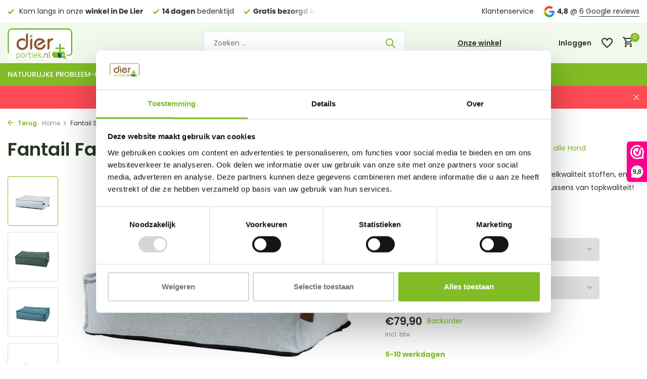

--- FILE ---
content_type: text/html;charset=utf-8
request_url: https://www.dierportiek.nl/fantail-stargaze.html
body_size: 18121
content:
<!DOCTYPE html>
<html lang="nl">
  <head>
        <meta charset="utf-8"/>
<!-- [START] 'blocks/head.rain' -->
<!--

  (c) 2008-2026 Lightspeed Netherlands B.V.
  http://www.lightspeedhq.com
  Generated: 20-01-2026 @ 01:33:59

-->
<link rel="canonical" href="https://www.dierportiek.nl/fantail-stargaze.html"/>
<link rel="alternate" href="https://www.dierportiek.nl/index.rss" type="application/rss+xml" title="Nieuwe producten"/>
<meta name="robots" content="noodp,noydir"/>
<meta name="google-site-verification" content="d_Dl5G4PGsgo45pj25c6LDtU7xis-R93hxTDlpSQ4nI"/>
<meta property="og:url" content="https://www.dierportiek.nl/fantail-stargaze.html?source=facebook"/>
<meta property="og:site_name" content="dierportiek"/>
<meta property="og:title" content="Fantail Stargaze Hondenkussen"/>
<meta property="og:description" content="Fantail hondenkussens zijn gemaakt van meubelkwaliteit stoffen, en gevuld met memoryfoam. Hierdoor zijn deze kussens van topkwaliteit! Nu bij Dierportiek.nl"/>
<meta property="og:image" content="https://cdn.webshopapp.com/shops/73971/files/306139659/fantail-fantail-stargaze-hondenkussen.jpg"/>
<script>
<!-- Global site tag (gtag.js) - Google Ads: 941772716 -->
<script async src="https://www.googletagmanager.com/gtag/js?id=AW-941772716"></script>
<script>
    window.dataLayer = window.dataLayer || [];
    function gtag(){dataLayer.push(arguments);}
    gtag('js', new Date());

    gtag('config', 'AW-941772716');
</script>

</script>
<script src="https://app.dmws.plus/shop-assets/73971/dmws-plus-loader.js?id=469a38d7ef53d74ef375c9f0775612e7"></script>
<script>
  window.dataLayer = window.dataLayer || [];
    function gtag(){dataLayer.push(arguments);}
    gtag('js', new Date());

    gtag('config', 'AW-941772716',
{'allow_enhanced_conversions':true});
</script>
<script src="https://www.googletagmanager.com/gtag/js?id=AW-941772716"></script>
<!--[if lt IE 9]>
<script src="https://cdn.webshopapp.com/assets/html5shiv.js?2025-02-20"></script>
<![endif]-->
<!-- [END] 'blocks/head.rain' -->
    <title>Fantail Stargaze Hondenkussen - dierportiek</title>
    <meta name="description" content="Fantail hondenkussens zijn gemaakt van meubelkwaliteit stoffen, en gevuld met memoryfoam. Hierdoor zijn deze kussens van topkwaliteit! Nu bij Dierportiek.nl" />
    <meta name="keywords" content="Fantail, Fantail, Stargaze, Hondenkussen, huisdierproducten, Frama, Puur, Pett, Animal Nature, Discus De Lier, Dierportiek, Scruffs" />
    <meta http-equiv="X-UA-Compatible" content="IE=edge">
    <meta name="viewport" content="width=device-width, initial-scale=1.0, maximum-scale=5.0, user-scalable=no">
    <meta name="apple-mobile-web-app-capable" content="yes">
    <meta name="apple-mobile-web-app-status-bar-style" content="black">

    <link rel="shortcut icon" href="https://cdn.webshopapp.com/shops/73971/themes/180381/assets/favicon.ico?20260106170710" type="image/x-icon" />
    <link rel="preconnect" href="https://fonts.gstatic.com" />
    <link rel="dns-prefetch" href="https://fonts.gstatic.com">
    <link rel="preconnect" href="https://fonts.googleapis.com">
		<link rel="dns-prefetch" href="https://fonts.googleapis.com">
		<link rel="preconnect" href="https://ajax.googleapis.com">
		<link rel="dns-prefetch" href="https://ajax.googleapis.com">
		<link rel="preconnect" href="https://cdn.webshopapp.com/">
		<link rel="dns-prefetch" href="https://cdn.webshopapp.com/">
    
                        <link rel="preload" href="https://fonts.googleapis.com/css2?family=Poppins:wght@300;400;600&family=Poppins:wght@600&display=swap" as="style" />
    <link rel="preload" href="https://cdn.webshopapp.com/shops/73971/themes/180381/assets/bootstrap-min.css?20260106170710" as="style" />
    <link rel="preload" href="https://cdn.webshopapp.com/shops/73971/themes/180381/assets/owl-carousel-min.css?20260106170710" as="style" />
    <link rel="preload" href="https://cdn.jsdelivr.net/npm/@fancyapps/ui/dist/fancybox.css" as="style" />
    <link rel="preload" href="https://cdn.webshopapp.com/assets/gui-2-0.css?2025-02-20" as="style" />
    <link rel="preload" href="https://cdn.webshopapp.com/assets/gui-responsive-2-0.css?2025-02-20" as="style" />
        	<link rel="preload" href="https://cdn.webshopapp.com/shops/73971/themes/180381/assets/icomoon-medium.ttf?20260106170710" as="font" crossorigin>
        <link rel="preload" href="https://cdn.webshopapp.com/shops/73971/themes/180381/assets/style.css?20260106170710" as="style" />
    <link rel="preload" href="https://cdn.webshopapp.com/shops/73971/themes/180381/assets/custom.css?20260106170710" as="style" />
    
    <script src="https://cdn.webshopapp.com/assets/jquery-1-9-1.js?2025-02-20"></script>
            <link rel="preload" href="https://cdn.webshopapp.com/shops/73971/themes/180381/assets/bootstrap-min.js?20260106170710" as="script">
    <link rel="preload" href="https://cdn.webshopapp.com/assets/gui.js?2025-02-20" as="script">
    <link rel="preload" href="https://cdn.webshopapp.com/assets/gui-responsive-2-0.js?2025-02-20" as="script">
    <link rel="preload" href="https://cdn.webshopapp.com/shops/73971/themes/180381/assets/scripts.js?20260106170710" as="script">
    <link rel="preload" href="https://cdn.webshopapp.com/shops/73971/themes/180381/assets/global.js?20260106170710" as="script">
    
    <meta property="og:title" content="Fantail Stargaze Hondenkussen">
<meta property="og:type" content="website"> 
<meta property="og:site_name" content="dierportiek">
<meta property="og:url" content="https://www.dierportiek.nl/">
<meta property="og:image" content="https://cdn.webshopapp.com/shops/73971/files/306139659/1000x1000x2/fantail-fantail-stargaze-hondenkussen.jpg">
<meta name="twitter:title" content="Fantail Stargaze Hondenkussen">
<meta name="twitter:description" content="Fantail hondenkussens zijn gemaakt van meubelkwaliteit stoffen, en gevuld met memoryfoam. Hierdoor zijn deze kussens van topkwaliteit! Nu bij Dierportiek.nl">
<meta name="twitter:site" content="dierportiek">
<meta name="twitter:card" content="https://cdn.webshopapp.com/shops/73971/themes/180381/v/1477648/assets/logo.png?20220913124517">
<meta name="twitter:image" content="https://cdn.webshopapp.com/shops/73971/themes/180381/assets/share-image.jpg?20260106170710">
<script type="application/ld+json">
  [
        {
      "@context": "https://schema.org/",
      "@type": "BreadcrumbList",
      "itemListElement":
      [
        {
          "@type": "ListItem",
          "position": 1,
          "item": {
            "@id": "https://www.dierportiek.nl/",
            "name": "Home"
          }
        },
                {
          "@type": "ListItem",
          "position": 2,
          "item":	{
            "@id": "https://www.dierportiek.nl/fantail-stargaze.html",
            "name": "Fantail Stargaze Hondenkussen"
          }
        }              ]
    },
            {
      "@context": "https://schema.org/",
      "@type": "Product", 
      "name": "Fantail Fantail Stargaze Hondenkussen",
      "url": "https://www.dierportiek.nl/fantail-stargaze.html",
      "productID": "103313586",
            "brand": {
        "@type": "Brand",
        "name": "Fantail"
      },
            "description": "Fantail hondenkussens zijn gemaakt van meubelkwaliteit stoffen, en gevuld met memoryfoam. Hierdoor zijn deze kussens van topkwaliteit! Nu verkrijgbaar bij Dierportiek.nl",      "image": [
            "https://cdn.webshopapp.com/shops/73971/files/306139659/1500x1500x2/fantail-fantail-stargaze-hondenkussen.jpg",            "https://cdn.webshopapp.com/shops/73971/files/306139659/1500x1500x2/fantail-fantail-stargaze-hondenkussen.jpg",            "https://cdn.webshopapp.com/shops/73971/files/306139659/1500x1500x2/fantail-fantail-stargaze-hondenkussen.jpg",            "https://cdn.webshopapp.com/shops/73971/files/306139659/1500x1500x2/fantail-fantail-stargaze-hondenkussen.jpg",            "https://cdn.webshopapp.com/shops/73971/files/306139659/1500x1500x2/fantail-fantail-stargaze-hondenkussen.jpg",            "https://cdn.webshopapp.com/shops/73971/files/306139659/1500x1500x2/fantail-fantail-stargaze-hondenkussen.jpg",            "https://cdn.webshopapp.com/shops/73971/files/306139659/1500x1500x2/fantail-fantail-stargaze-hondenkussen.jpg",            "https://cdn.webshopapp.com/shops/73971/files/306139659/1500x1500x2/fantail-fantail-stargaze-hondenkussen.jpg",            "https://cdn.webshopapp.com/shops/73971/files/306139659/1500x1500x2/fantail-fantail-stargaze-hondenkussen.jpg",            "https://cdn.webshopapp.com/shops/73971/files/306139659/1500x1500x2/fantail-fantail-stargaze-hondenkussen.jpg"            ],
      "gtin13": "5411468146370",      "mpn": "14637",            "offers": {
        "@type": "Offer",
        "price": "79.90",
        "url": "https://www.dierportiek.nl/fantail-stargaze.html",
        "priceValidUntil": "2027-01-20",
        "priceCurrency": "EUR",
                "availability": "https://schema.org/InStock",
        "inventoryLevel": "0"
              }
      ,
      "aggregateRating": {
        "@type": "AggregateRating",
        "bestRating": "5",
        "worstRating": "1",
        "ratingValue": "5",
        "reviewCount": "1"
      },
      "review": [
                {
          "@type": "Review",
          "author": {
            "@type": "Person",
            "name": "Jérôme"
          },
          "datePublished": "2023-12-28",
          "description": "<br />
    Mooi en super kwaliteit!<br />
<br />
            <br />
                                                <br />
                        +<br />
                        De kleinste van dit model is al heel groot dus perfect voor een teckel standard (de grootste van de teckels)<br />
                    <br />
                                    <br />
                <br />
                                                <br />
                        -<br />
                        Geen<br />
                    <br />
                                    <br />
    ",
          "name": "",
          "reviewRating": {
            "@type": "Rating",
            "bestRating": "5",
            "ratingValue": "5",
            "worstRating": "1"
          }
        }      ]
          },
        {
      "@context": "https://schema.org/",
      "@type": "Organization",
      "url": "https://www.dierportiek.nl/",
      "name": "dierportiek",
      "legalName": "dierportiek",
      "description": "Fantail hondenkussens zijn gemaakt van meubelkwaliteit stoffen, en gevuld met memoryfoam. Hierdoor zijn deze kussens van topkwaliteit! Nu bij Dierportiek.nl",
      "logo": "https://cdn.webshopapp.com/shops/73971/themes/180381/v/1477648/assets/logo.png?20220913124517",
      "image": "https://cdn.webshopapp.com/shops/73971/themes/180381/assets/share-image.jpg?20260106170710",
      "contactPoint": {
        "@type": "ContactPoint",
        "contactType": "Customer service",
        "telephone": ""
      },
      "address": {
        "@type": "PostalAddress",
        "streetAddress": "",
        "addressLocality": "",
        "postalCode": "",
        "addressCountry": "NL"
      }
          },
    { 
      "@context": "https://schema.org/", 
      "@type": "WebSite", 
      "url": "https://www.dierportiek.nl/", 
      "name": "dierportiek",
      "description": "Fantail hondenkussens zijn gemaakt van meubelkwaliteit stoffen, en gevuld met memoryfoam. Hierdoor zijn deze kussens van topkwaliteit! Nu bij Dierportiek.nl",
      "author": [
        {
          "@type": "Organization",
          "url": "https://www.dmws.nl/",
          "name": "DMWS BV",
          "address": {
            "@type": "PostalAddress",
            "streetAddress": "Wilhelmina plein 25",
            "addressLocality": "Eindhoven",
            "addressRegion": "NB",
            "postalCode": "5611 HG",
            "addressCountry": "NL"
          }
        }
      ]
    }      ]
</script>    
    <link rel="stylesheet" href="https://fonts.googleapis.com/css2?family=Poppins:wght@300;400;600&family=Poppins:wght@600&display=swap" type="text/css">
    <link rel="stylesheet" href="https://cdn.webshopapp.com/shops/73971/themes/180381/assets/bootstrap-min.css?20260106170710" type="text/css">
    <link rel="stylesheet" href="https://cdn.webshopapp.com/shops/73971/themes/180381/assets/owl-carousel-min.css?20260106170710" type="text/css">
    <link rel="stylesheet" href="https://cdn.jsdelivr.net/npm/@fancyapps/ui/dist/fancybox.css" type="text/css">
    <link rel="stylesheet" href="https://cdn.webshopapp.com/assets/gui-2-0.css?2025-02-20" type="text/css">
    <link rel="stylesheet" href="https://cdn.webshopapp.com/assets/gui-responsive-2-0.css?2025-02-20" type="text/css">
    <link rel="stylesheet" href="https://cdn.webshopapp.com/shops/73971/themes/180381/assets/style.css?20260106170710" type="text/css">
    <link rel="stylesheet" href="https://cdn.webshopapp.com/shops/73971/themes/180381/assets/custom.css?20260106170710" type="text/css">
  </head>
  <body>
    <aside id="cart" class="sidebar d-flex cart palette-bg-white"><div class="heading d-none d-sm-block"><i class="icon-x close"></i><h3>Mijn winkelwagen</h3></div><div class="heading d-sm-none palette-bg-accent-light mobile"><i class="icon-x close"></i><h3>Mijn winkelwagen</h3></div><div class="filledCart d-none"><ul class="list-cart list-inline mb-0 scrollbar"></ul><div class="totals-wrap"><p data-cart="total">Totaal (<span class="length">0</span>) producten<span class="amount">€0,00</span></p><p data-cart="shipping" class="shipping d-none">Verzendkosten<span class="positive"><b>Gratis</b></span></p><p class="free-shipping">Shop nog voor <b class="amount">€35,00</b> en je bestelling wordt <b class="positive">Gratis</b> verzonden!</p><p class="total" data-cart="grand-total"><b>Totaalbedrag</b><span class="grey">Incl. btw</span><span><b>€0,00</b></span></p></div><div class="continue d-flex align-items-center"><a href="https://www.dierportiek.nl/cart/" class="button solid cta">Ja, ik wil dit bestellen</a></div></div><p class="emptyCart align-items-center">U heeft geen artikelen in uw winkelwagen...</p><div class="bottom d-none d-sm-block"><div class="payments d-flex justify-content-center flex-wrap dmws-payments"><div class="d-flex align-items-center justify-content-center"><img class="lazy" src="https://cdn.webshopapp.com/shops/73971/themes/180381/assets/lazy-preload.jpg?20260106170710" data-src="https://cdn.webshopapp.com/assets/icon-payment-ideal.png?2025-02-20" alt="iDEAL" height="16" width="37" /></div><div class="d-flex align-items-center justify-content-center"><img class="lazy" src="https://cdn.webshopapp.com/shops/73971/themes/180381/assets/lazy-preload.jpg?20260106170710" data-src="https://cdn.webshopapp.com/assets/icon-payment-pin.png?2025-02-20" alt="Pin" height="16" width="37" /></div><div class="d-flex align-items-center justify-content-center"><img class="lazy" src="https://cdn.webshopapp.com/shops/73971/themes/180381/assets/lazy-preload.jpg?20260106170710" data-src="https://cdn.webshopapp.com/assets/icon-payment-cash.png?2025-02-20" alt="Cash" height="16" width="37" /></div><div class="d-flex align-items-center justify-content-center"><img class="lazy" src="https://cdn.webshopapp.com/shops/73971/themes/180381/assets/lazy-preload.jpg?20260106170710" data-src="https://cdn.webshopapp.com/assets/icon-payment-mistercash.png?2025-02-20" alt="Bancontact" height="16" width="37" /></div><div class="d-flex align-items-center justify-content-center"><img class="lazy" src="https://cdn.webshopapp.com/shops/73971/themes/180381/assets/lazy-preload.jpg?20260106170710" data-src="https://cdn.webshopapp.com/assets/icon-payment-belfius.png?2025-02-20" alt="Belfius" height="16" width="37" /></div><div class="d-flex align-items-center justify-content-center"><img class="lazy" src="https://cdn.webshopapp.com/shops/73971/themes/180381/assets/lazy-preload.jpg?20260106170710" data-src="https://cdn.webshopapp.com/assets/icon-payment-kbc.png?2025-02-20" alt="KBC" height="16" width="37" /></div><div class="d-flex align-items-center justify-content-center"><img class="lazy" src="https://cdn.webshopapp.com/shops/73971/themes/180381/assets/lazy-preload.jpg?20260106170710" data-src="https://cdn.webshopapp.com/assets/icon-payment-giftcard.png?2025-02-20" alt="Gift card" height="16" width="37" /></div><div class="d-flex align-items-center justify-content-center"><img class="lazy" src="https://cdn.webshopapp.com/shops/73971/themes/180381/assets/lazy-preload.jpg?20260106170710" data-src="https://cdn.webshopapp.com/assets/icon-payment-visa.png?2025-02-20" alt="Visa" height="16" width="37" /></div><div class="d-flex align-items-center justify-content-center"><img class="lazy" src="https://cdn.webshopapp.com/shops/73971/themes/180381/assets/lazy-preload.jpg?20260106170710" data-src="https://cdn.webshopapp.com/assets/icon-payment-maestro.png?2025-02-20" alt="Maestro" height="16" width="37" /></div><div class="d-flex align-items-center justify-content-center"><img class="lazy" src="https://cdn.webshopapp.com/shops/73971/themes/180381/assets/lazy-preload.jpg?20260106170710" data-src="https://cdn.webshopapp.com/assets/icon-payment-mastercard.png?2025-02-20" alt="MasterCard" height="16" width="37" /></div><div class="d-flex align-items-center justify-content-center"><img class="lazy" src="https://cdn.webshopapp.com/shops/73971/themes/180381/assets/lazy-preload.jpg?20260106170710" data-src="https://cdn.webshopapp.com/assets/icon-payment-americanexpress.png?2025-02-20" alt="American Express" height="16" width="37" /></div></div></div></aside><aside id="sidereview" class="sidebar d-flex palette-bg-white"><div class="heading d-none d-sm-block"><i class="icon-x close"></i><h3>Schrijf je eigen review voor Fantail Stargaze Hondenkussen</h3></div><div class="heading d-sm-none palette-bg-white"><i class="icon-x close"></i><h3>Schrijf je eigen review voor Fantail Stargaze Hondenkussen</h3></div><form action="https://www.dierportiek.nl/account/reviewPost/103313586/" method="post" id="form-review"><input type="hidden" name="key" value="0559d31b396549eabea9ec6a585a43e8"><label for="review-form-score">Hoeveel sterren geef je dit product?</label><div class="d-flex align-items-center stars-wrap"><div class="d-flex align-items-center stars"><i class="icon-star active" data-stars="1"></i><i class="icon-star active" data-stars="2"></i><i class="icon-star active" data-stars="3"></i><i class="icon-star active" data-stars="4"></i><i class="icon-star active" data-stars="5"></i></div><span data-message="1" style="display: none;">Maar 1 ster? </span><span data-message="2" style="display: none;">Jippie 2 sterren. </span><span data-message="3" style="display: none;">3 sterren, nice.</span><span data-message="4" style="display: none;">4, niet slecht!</span><span data-message="5">Super, je geeft 5 sterren!</span></div><select id="review-form-score" name="score"><option value="1">1 Ster</option><option value="2">2 Ster(ren)</option><option value="3">3 Ster(ren)</option><option value="4">4 Ster(ren)</option><option value="5" selected="selected">5 Ster(ren)</option></select><div><label for="review-form-name">Naam *</label><input id="review-form-name" type="text" name="name" value="" required placeholder="Naam"></div><div><label for="review-form-review">Bericht *</label><textarea id="review-form-review" class="" name="review" required placeholder="Beoordelen"></textarea></div><button type="submit" class="button">Verstuur</button></form></aside><header id="variant-1" class="d-none d-md-block sticky"><div class="topbar palette-bg-white"><div class="container"><div class="row align-items-center justify-content-between"><div class="col-6 col-lg-5 col-xl-6"><div class="usp" data-total="3"><div class="list"><div class="item"><i class="icon-check"></i><b>Gratis bezorgd in NL</b> vanaf €35 (BE €80,00)</div><div class="item"><i class="icon-check"></i> Kom langs in onze <b>winkel in De Lier</b></div><div class="item"><i class="icon-check"></i><b>14 dagen</b> bedenktijd</div></div></div></div><div class="col-6 col-lg-7 col-xl-6 d-flex justify-content-end right"><div><a href="/service">Klantenservice</a></div><div class="review-widget"><img class="lazy" src="https://cdn.webshopapp.com/shops/73971/themes/180381/assets/lazy-preload.jpg?20260106170710" data-src="https://cdn.webshopapp.com/shops/73971/themes/180381/assets/review-widget.png?20251117134804" alt="Review Logo" height="22" width="22" /><b>4,8</b><span class="d-none d-lg-inline"> @ <a href="https://tinyurl.com/4jk6m6vk" target="_blank">6 Google reviews</a></span></div></div></div></div></div><div class="sticky"><div class="overlay palette-bg-white"></div><div class="mainbar palette-bg-light"><div class="container"><div class="row align-items-center justify-content-between"><div class="col-12 d-flex align-items-center justify-content-between"><a href="https://www.dierportiek.nl/" title="dierportiek.nl  Natuurlijke huisdierproducten en meer!" class="logo nf"><img src="https://cdn.webshopapp.com/shops/73971/themes/180381/v/1477648/assets/logo.png?20220913124517" alt="dierportiek.nl  Natuurlijke huisdierproducten en meer!" width="180" height="61" /></a><ul class="d-none d-md-block list-inline mb-0 navigation"></ul><form action="https://www.dierportiek.nl/search/" method="get" role="search" class="formSearch search-form default"><input type="text" name="q" autocomplete="off" value="" aria-label="Zoeken" placeholder="Zoeken ..." /><i class="icon-x"></i><button type="submit" class="search-btn" title="Zoeken"><i class="icon-search"></i></button><div class="search-results palette-bg-white"><div class="heading">Zoekresultaten voor '<span></span>'</div><ul class="list-inline list-results"></ul><ul class="list-inline list-products"></ul><a href="#" class="all">Bekijk alle resultaten</a></div></form><a href="/service" class="link">Onze winkel</a><div class="wrap-cart d-flex align-items-center"><div class="drop-down with-overlay account login"><div class="current"><a href="https://www.dierportiek.nl/account/login/" aria-label="Mijn account" class="nf"><span class="d-lg-none"><i class="icon-account"></i></span><span class="d-none d-lg-block">Inloggen</span></a></div><div class="drop shadow d-none d-md-block"><ul class="list-inline mb-0"><li><i class="icon-check"></i> Betalingsproces sneller doorlopen</li><li><i class="icon-check"></i> Meerdere adressen opslaan</li><li><i class="icon-check"></i> Bestellingen bekijken en volgen en meer.</li></ul><div class="d-flex align-items-center justify-content-between"><a href="https://www.dierportiek.nl/account/login/" class="button">Inloggen</a><span>Nieuw? <a href="https://www.dierportiek.nl/account/register/">Account aanmaken</a></span></div></div></div><div class="drop-down with-overlay account wishlist"><div class="current"><a href="https://www.dierportiek.nl/account/login/" aria-label="Verlanglijst" class="nf"><span class="fs0">Verlanglijst</span><i class="icon-wishlist"></i></a></div><div class="drop shadow d-none d-md-block"><h4>Geen producten op verlanglijst...</h4><p>Log in en voeg producten toe door op het <i class="icon-wishlist"></i> icoon te klikken.</p><div class="d-flex align-items-center justify-content-between"><a href="https://www.dierportiek.nl/account/login/" class="button">Inloggen</a><span>Nieuw? <a href="https://www.dierportiek.nl/account/register/">Account aanmaken</a></span></div></div></div><a href="https://www.dierportiek.nl/cart/" class="pos-r cart nf"><i class="icon-cart"></i><span class="count">0</span></a></div></div></div></div></div><div class="menubar palette-bg-accent-light"><div class="container"><div class="row"><div class="col-12"><div class="menu d-none d-md-flex align-items-center default default mega "><ul class="list-inline mb-0"><li class="list-inline-item has-sub"><a href="https://www.dierportiek.nl/natuurlijke-probleem-oplossers/">Natuurlijke probleem-oplossers</a><ul class="sub palette-bg-dark"><li class=""><a href="https://www.dierportiek.nl/natuurlijke-probleem-oplossers/puur-homeopatische-diergeneesmiddelen/">Puur Homeopatische diergeneesmiddelen</a></li><li class=""><a href="https://www.dierportiek.nl/natuurlijke-probleem-oplossers/frama-natuurlijke-kruidensupplementen/">Frama Natuurlijke kruidensupplementen</a></li><li class=""><a href="https://www.dierportiek.nl/natuurlijke-probleem-oplossers/animal-nature-100-natuurlijke-shampoos/">Animal Nature 100% natuurlijke shampoos</a></li><li class=""><a href="https://www.dierportiek.nl/natuurlijke-probleem-oplossers/grizzly-zalmolie/">Grizzly Zalmolie</a></li></ul></li><li class="list-inline-item has-sub"><a href="https://www.dierportiek.nl/apotheek/">Apotheek</a><ul class="sub palette-bg-dark"><li class=""><a href="https://www.dierportiek.nl/apotheek/hond/">Hond</a></li><li class=""><a href="https://www.dierportiek.nl/apotheek/kat/">Kat</a></li><li class=""><a href="https://www.dierportiek.nl/apotheek/knaagdier/">Knaagdier</a></li><li class=""><a href="https://www.dierportiek.nl/apotheek/vogel/">Vogel</a></li></ul></li><li class="list-inline-item has-sub"><a href="https://www.dierportiek.nl/hond/">Hond</a><ul class="sub palette-bg-dark"><li class="has-children"><a href="https://www.dierportiek.nl/hond/manden-kussens-en-benches/">Manden, kussens en Benches</a><ul class="subsub palette-bg-dark"><li><a href="https://www.dierportiek.nl/hond/manden-kussens-en-benches/orthopedische-kussens-manden/">Orthopedische kussens/manden</a></li><li><a href="https://www.dierportiek.nl/hond/manden-kussens-en-benches/benches/">Benches</a></li></ul></li><li class=""><a href="https://www.dierportiek.nl/hond/drink-voerbakken-en-toebehoren/">Drink, voerbakken en toebehoren</a></li><li class=""><a href="https://www.dierportiek.nl/hond/training-en-gedrag/">Training en gedrag</a></li><li class="has-children"><a href="https://www.dierportiek.nl/hond/speelgoed/">Speelgoed</a><ul class="subsub palette-bg-dark"><li><a href="https://www.dierportiek.nl/hond/speelgoed/brain-games/">Brain Games</a></li></ul></li><li class="has-children"><a href="https://www.dierportiek.nl/hond/riemen-tuigen/">Riemen/tuigen</a><ul class="subsub palette-bg-dark"><li><a href="https://www.dierportiek.nl/hond/riemen-tuigen/veilig-in-het-donker/">Veilig in het donker</a></li></ul></li><li class="has-children"><a href="https://www.dierportiek.nl/hond/kleding/">Kleding</a><ul class="subsub palette-bg-dark"><li><a href="https://www.dierportiek.nl/hond/kleding/winterkleding/">Winterkleding</a></li><li><a href="https://www.dierportiek.nl/hond/kleding/regenkleding/">Regenkleding</a></li></ul></li><li class=""><a href="https://www.dierportiek.nl/hond/verzorgingsproducten/">Verzorgingsproducten</a></li><li class=""><a href="https://www.dierportiek.nl/hond/poepzakjes-toebehoren-en-accecoires/">Poepzakjes/toebehoren en accecoires</a></li><li class="has-children"><a href="https://www.dierportiek.nl/hond/snacks/">Snacks</a><ul class="subsub palette-bg-dark"><li><a href="https://www.dierportiek.nl/hond/snacks/duurzaam-en-sterk-kauwmateriaal/">Duurzaam en sterk kauwmateriaal</a></li><li><a href="https://www.dierportiek.nl/hond/snacks/100-natuurlijke-snacks/">100% natuurlijke snacks</a></li><li><a href="https://www.dierportiek.nl/hond/snacks/carnibest-snacks/">Carnibest snacks</a></li><li><a href="https://www.dierportiek.nl/hond/snacks/braaaf-kauwsnacks/">Braaaf kauwsnacks</a></li><li class="more"><a href="https://www.dierportiek.nl/hond/snacks/">Toon meer</a></li></ul></li><li class="has-children"><a href="https://www.dierportiek.nl/hond/hond-op-reis/">Hond op reis</a><ul class="subsub palette-bg-dark"><li><a href="https://www.dierportiek.nl/hond/hond-op-reis/auto-bescherming/">Auto bescherming</a></li></ul></li><li class="has-children"><a href="https://www.dierportiek.nl/hond/kwaliteitsvoer/">Kwaliteitsvoer</a><ul class="subsub palette-bg-dark"><li><a href="https://www.dierportiek.nl/hond/kwaliteitsvoer/carnibest/">Carnibest</a></li><li><a href="https://www.dierportiek.nl/hond/kwaliteitsvoer/private-label-vers-vleesvoeding/">Private label vers vleesvoeding</a></li><li><a href="https://www.dierportiek.nl/hond/kwaliteitsvoer/healthy-dog/">Healthy Dog</a></li><li><a href="https://www.dierportiek.nl/hond/kwaliteitsvoer/almo-alternative/">Almo Alternative</a></li><li class="more"><a href="https://www.dierportiek.nl/hond/kwaliteitsvoer/">Toon meer</a></li></ul></li><li class="has-children"><a href="https://www.dierportiek.nl/hond/cadeau-artikelen-gadgets/">Cadeau-artikelen / gadgets</a><ul class="subsub palette-bg-dark"><li><a href="https://www.dierportiek.nl/hond/cadeau-artikelen-gadgets/rashonden-notitie-bloks/">Rashonden notitie-bloks</a></li></ul></li><li class=""><a href="https://www.dierportiek.nl/hond/zomer/">Zomer</a></li><li class=""><a href="https://www.dierportiek.nl/hond/puppy-fokkers/">Puppy / Fokkers</a></li><li class=""><a href="https://www.dierportiek.nl/hond/overlijden/">Overlijden</a></li></ul></li><li class="list-inline-item has-sub"><a href="https://www.dierportiek.nl/kat/">Kat</a><ul class="sub palette-bg-dark"><li class=""><a href="https://www.dierportiek.nl/kat/mandjes/">Mandjes</a></li><li class=""><a href="https://www.dierportiek.nl/kat/voer-drinkbakken-en-toebehoren/">Voer, drinkbakken en toebehoren</a></li><li class=""><a href="https://www.dierportiek.nl/kat/krabpalen/">Krabpalen</a></li><li class=""><a href="https://www.dierportiek.nl/kat/speelgoed/">Speelgoed</a></li><li class=""><a href="https://www.dierportiek.nl/kat/snoepjes/">Snoepjes</a></li><li class=""><a href="https://www.dierportiek.nl/kat/kattenluiken/">Kattenluiken</a></li><li class=""><a href="https://www.dierportiek.nl/kat/verzorgingsproducten/">Verzorgingsproducten</a></li><li class=""><a href="https://www.dierportiek.nl/kat/kattenbakken-kattenbakvullingen-en-toebehoren/">Kattenbakken, kattenbakvullingen en toebehoren</a></li><li class=""><a href="https://www.dierportiek.nl/kat/kat-op-reis/">Kat op reis</a></li><li class=""><a href="https://www.dierportiek.nl/kat/kwaliteitsvoer/">Kwaliteitsvoer</a></li><li class=""><a href="https://www.dierportiek.nl/kat/cadeau-artikelen-gadgets/">cadeau-artikelen / gadgets</a></li><li class=""><a href="https://www.dierportiek.nl/kat/overlijden/">Overlijden</a></li></ul></li><li class="list-inline-item has-sub"><a href="https://www.dierportiek.nl/knaagdier/">Knaagdier</a><ul class="sub palette-bg-dark"><li class=""><a href="https://www.dierportiek.nl/knaagdier/voer/">Voer</a></li><li class=""><a href="https://www.dierportiek.nl/knaagdier/verblijven/">Verblijven</a></li><li class=""><a href="https://www.dierportiek.nl/knaagdier/bodembedekkers/">Bodembedekkers</a></li><li class=""><a href="https://www.dierportiek.nl/knaagdier/accecoires-speelgoed/">accecoires / speelgoed</a></li><li class=""><a href="https://www.dierportiek.nl/knaagdier/knaagdier-op-reis/">Knaagdier op reis</a></li><li class=""><a href="https://www.dierportiek.nl/knaagdier/snacks/">Snacks</a></li><li class=""><a href="https://www.dierportiek.nl/knaagdier/overlijden/">Overlijden</a></li></ul></li><li class="list-inline-item has-sub"><a href="https://www.dierportiek.nl/vogel/">Vogel</a><ul class="sub palette-bg-dark"><li class=""><a href="https://www.dierportiek.nl/vogel/voer/">Voer</a></li><li class=""><a href="https://www.dierportiek.nl/vogel/kooien/">Kooien</a></li><li class=""><a href="https://www.dierportiek.nl/vogel/speelgoed/">Speelgoed</a></li><li class=""><a href="https://www.dierportiek.nl/vogel/bodembedekkers/">Bodembedekkers</a></li><li class=""><a href="https://www.dierportiek.nl/vogel/accessoires/">Accessoires</a></li><li class=""><a href="https://www.dierportiek.nl/vogel/overlijden/">Overlijden</a></li></ul></li><li class="list-inline-item"><a href="https://www.dierportiek.nl/opruiming-outlet/">Opruiming / Outlet</a></li><li class="list-inline-item"><a href="https://www.dierportiek.nl/acties/">Actie&#039;s</a></li><li class="list-inline-item"><a href="https://www.dierportiek.nl/buitenvogels/">Buitenvogels</a></li></ul></div></div></div></div></div></div><div class="spacetop"></div><div class="announcement hide"><div class="container"><div class="row"><div class="col-12 d-flex align-items-center justify-content-center pos-r"><p class="mb-0">Bestel op tijd!  Door slecht weer kunnen pakketten vertraging oplopen.</p><i class="icon-x"></i></div></div></div></div></header><header id="mobile-variant-4" class="d-md-none mobile-header sticky"><div class="overlay palette-bg-white"></div><div class="top shadow palette-bg-white"><div class="container"><div class="row"><div class="col-12 d-flex align-items-center justify-content-between"><div class="d-md-none mobile-menu"><i class="icon-menu"></i><div class="menu-wrapper"><div class="d-flex align-items-center justify-content-between heading palette-bg-accent-light"><span>Menu</span><i class="icon-x"></i></div><ul class="list-inline mb-0 palette-bg-white"><li class="link"><a href="/service">Onze winkel</a></li><li class="categories images"><a href="https://www.dierportiek.nl/catalog/" data-title="categorieën">Categorieën</a><div class="back">Terug naar <span></span></div><ul><li class="has-sub img"><a href="https://www.dierportiek.nl/natuurlijke-probleem-oplossers/" class="nf" data-title="natuurlijke probleem-oplossers"><img src="https://cdn.webshopapp.com/shops/73971/files/412066327/30x40x3/image.jpg" alt="Natuurlijke probleem-oplossers" height="40" width="30" />Natuurlijke probleem-oplossers<i class="icon-chevron-down"></i></a><ul class="sub"><li class=""><a href="https://www.dierportiek.nl/natuurlijke-probleem-oplossers/puur-homeopatische-diergeneesmiddelen/" data-title="puur homeopatische diergeneesmiddelen">Puur Homeopatische diergeneesmiddelen</a></li><li class=""><a href="https://www.dierportiek.nl/natuurlijke-probleem-oplossers/frama-natuurlijke-kruidensupplementen/" data-title="frama natuurlijke kruidensupplementen">Frama Natuurlijke kruidensupplementen</a></li><li class=""><a href="https://www.dierportiek.nl/natuurlijke-probleem-oplossers/animal-nature-100-natuurlijke-shampoos/" data-title="animal nature 100% natuurlijke shampoos">Animal Nature 100% natuurlijke shampoos</a></li><li class=""><a href="https://www.dierportiek.nl/natuurlijke-probleem-oplossers/grizzly-zalmolie/" data-title="grizzly zalmolie">Grizzly Zalmolie</a></li></ul></li><li class="has-sub img"><a href="https://www.dierportiek.nl/apotheek/" class="nf" data-title="apotheek"><img src="https://cdn.webshopapp.com/shops/73971/files/412069519/30x40x3/image.jpg" alt="Apotheek" height="40" width="30" />Apotheek<i class="icon-chevron-down"></i></a><ul class="sub"><li class=""><a href="https://www.dierportiek.nl/apotheek/hond/" data-title="hond">Hond</a></li><li class=""><a href="https://www.dierportiek.nl/apotheek/kat/" data-title="kat">Kat</a></li><li class=""><a href="https://www.dierportiek.nl/apotheek/knaagdier/" data-title="knaagdier">Knaagdier</a></li><li class=""><a href="https://www.dierportiek.nl/apotheek/vogel/" data-title="vogel">Vogel</a></li></ul></li><li class="has-sub img"><a href="https://www.dierportiek.nl/hond/" class="nf" data-title="hond"><img src="https://cdn.webshopapp.com/shops/73971/files/412046975/30x40x3/image.jpg" alt="Hond" height="40" width="30" />Hond<i class="icon-chevron-down"></i></a><ul class="sub"><li class="has-children"><a href="https://www.dierportiek.nl/hond/manden-kussens-en-benches/" data-title="manden, kussens en benches">Manden, kussens en Benches<i class="icon-chevron-down"></i></a><ul class="sub"><li><a href="https://www.dierportiek.nl/hond/manden-kussens-en-benches/orthopedische-kussens-manden/" data-title="orthopedische kussens/manden">Orthopedische kussens/manden</a></li><li><a href="https://www.dierportiek.nl/hond/manden-kussens-en-benches/benches/" data-title="benches">Benches</a></li></ul></li><li class=""><a href="https://www.dierportiek.nl/hond/drink-voerbakken-en-toebehoren/" data-title="drink, voerbakken en toebehoren">Drink, voerbakken en toebehoren</a></li><li class=""><a href="https://www.dierportiek.nl/hond/training-en-gedrag/" data-title="training en gedrag">Training en gedrag</a></li><li class="has-children"><a href="https://www.dierportiek.nl/hond/speelgoed/" data-title="speelgoed">Speelgoed<i class="icon-chevron-down"></i></a><ul class="sub"><li><a href="https://www.dierportiek.nl/hond/speelgoed/brain-games/" data-title="brain games">Brain Games</a></li></ul></li><li class="has-children"><a href="https://www.dierportiek.nl/hond/riemen-tuigen/" data-title="riemen/tuigen">Riemen/tuigen<i class="icon-chevron-down"></i></a><ul class="sub"><li><a href="https://www.dierportiek.nl/hond/riemen-tuigen/veilig-in-het-donker/" data-title="veilig in het donker">Veilig in het donker</a></li></ul></li><li class="has-children"><a href="https://www.dierportiek.nl/hond/kleding/" data-title="kleding">Kleding<i class="icon-chevron-down"></i></a><ul class="sub"><li><a href="https://www.dierportiek.nl/hond/kleding/winterkleding/" data-title="winterkleding">Winterkleding</a></li><li><a href="https://www.dierportiek.nl/hond/kleding/regenkleding/" data-title="regenkleding">Regenkleding</a></li></ul></li><li class=""><a href="https://www.dierportiek.nl/hond/verzorgingsproducten/" data-title="verzorgingsproducten">Verzorgingsproducten</a></li><li class=""><a href="https://www.dierportiek.nl/hond/poepzakjes-toebehoren-en-accecoires/" data-title="poepzakjes/toebehoren en accecoires">Poepzakjes/toebehoren en accecoires</a></li><li class="has-children"><a href="https://www.dierportiek.nl/hond/snacks/" data-title="snacks">Snacks<i class="icon-chevron-down"></i></a><ul class="sub"><li><a href="https://www.dierportiek.nl/hond/snacks/duurzaam-en-sterk-kauwmateriaal/" data-title="duurzaam en sterk kauwmateriaal">Duurzaam en sterk kauwmateriaal</a></li><li><a href="https://www.dierportiek.nl/hond/snacks/100-natuurlijke-snacks/" data-title="100% natuurlijke snacks">100% natuurlijke snacks</a></li><li><a href="https://www.dierportiek.nl/hond/snacks/carnibest-snacks/" data-title="carnibest snacks">Carnibest snacks</a></li><li><a href="https://www.dierportiek.nl/hond/snacks/braaaf-kauwsnacks/" data-title="braaaf kauwsnacks">Braaaf kauwsnacks</a></li><li><a href="https://www.dierportiek.nl/hond/snacks/veggie/" data-title="veggie">Veggie</a></li></ul></li><li class="has-children"><a href="https://www.dierportiek.nl/hond/hond-op-reis/" data-title="hond op reis">Hond op reis<i class="icon-chevron-down"></i></a><ul class="sub"><li><a href="https://www.dierportiek.nl/hond/hond-op-reis/auto-bescherming/" data-title="auto bescherming">Auto bescherming</a></li></ul></li><li class="has-children"><a href="https://www.dierportiek.nl/hond/kwaliteitsvoer/" data-title="kwaliteitsvoer">Kwaliteitsvoer<i class="icon-chevron-down"></i></a><ul class="sub"><li><a href="https://www.dierportiek.nl/hond/kwaliteitsvoer/carnibest/" data-title="carnibest">Carnibest</a></li><li><a href="https://www.dierportiek.nl/hond/kwaliteitsvoer/private-label-vers-vleesvoeding/" data-title="private label vers vleesvoeding">Private label vers vleesvoeding</a></li><li><a href="https://www.dierportiek.nl/hond/kwaliteitsvoer/healthy-dog/" data-title="healthy dog">Healthy Dog</a></li><li><a href="https://www.dierportiek.nl/hond/kwaliteitsvoer/almo-alternative/" data-title="almo alternative">Almo Alternative</a></li><li><a href="https://www.dierportiek.nl/hond/kwaliteitsvoer/total-bite/" data-title="total bite">Total Bite</a></li><li><a href="https://www.dierportiek.nl/hond/kwaliteitsvoer/henne-kronch/" data-title="henne kronch">Henne Kronch</a></li><li><a href="https://www.dierportiek.nl/hond/kwaliteitsvoer/dogr/" data-title="dogr">DOGR</a></li><li><a href="https://www.dierportiek.nl/hond/kwaliteitsvoer/farm-food/" data-title="farm food">Farm Food</a></li></ul></li><li class="has-children"><a href="https://www.dierportiek.nl/hond/cadeau-artikelen-gadgets/" data-title="cadeau-artikelen / gadgets">Cadeau-artikelen / gadgets<i class="icon-chevron-down"></i></a><ul class="sub"><li><a href="https://www.dierportiek.nl/hond/cadeau-artikelen-gadgets/rashonden-notitie-bloks/" data-title="rashonden notitie-bloks">Rashonden notitie-bloks</a></li></ul></li><li class=""><a href="https://www.dierportiek.nl/hond/zomer/" data-title="zomer">Zomer</a></li><li class=""><a href="https://www.dierportiek.nl/hond/puppy-fokkers/" data-title="puppy / fokkers">Puppy / Fokkers</a></li><li class=""><a href="https://www.dierportiek.nl/hond/overlijden/" data-title="overlijden">Overlijden</a></li></ul></li><li class="has-sub img"><a href="https://www.dierportiek.nl/kat/" class="nf" data-title="kat"><img src="https://cdn.webshopapp.com/shops/73971/files/412047048/30x40x3/image.jpg" alt="Kat" height="40" width="30" />Kat<i class="icon-chevron-down"></i></a><ul class="sub"><li class=""><a href="https://www.dierportiek.nl/kat/mandjes/" data-title="mandjes">Mandjes</a></li><li class=""><a href="https://www.dierportiek.nl/kat/voer-drinkbakken-en-toebehoren/" data-title="voer, drinkbakken en toebehoren">Voer, drinkbakken en toebehoren</a></li><li class=""><a href="https://www.dierportiek.nl/kat/krabpalen/" data-title="krabpalen">Krabpalen</a></li><li class=""><a href="https://www.dierportiek.nl/kat/speelgoed/" data-title="speelgoed">Speelgoed</a></li><li class=""><a href="https://www.dierportiek.nl/kat/snoepjes/" data-title="snoepjes">Snoepjes</a></li><li class=""><a href="https://www.dierportiek.nl/kat/kattenluiken/" data-title="kattenluiken">Kattenluiken</a></li><li class=""><a href="https://www.dierportiek.nl/kat/verzorgingsproducten/" data-title="verzorgingsproducten">Verzorgingsproducten</a></li><li class=""><a href="https://www.dierportiek.nl/kat/kattenbakken-kattenbakvullingen-en-toebehoren/" data-title="kattenbakken, kattenbakvullingen en toebehoren">Kattenbakken, kattenbakvullingen en toebehoren</a></li><li class=""><a href="https://www.dierportiek.nl/kat/kat-op-reis/" data-title="kat op reis">Kat op reis</a></li><li class=""><a href="https://www.dierportiek.nl/kat/kwaliteitsvoer/" data-title="kwaliteitsvoer">Kwaliteitsvoer</a></li><li class=""><a href="https://www.dierportiek.nl/kat/cadeau-artikelen-gadgets/" data-title="cadeau-artikelen / gadgets">cadeau-artikelen / gadgets</a></li><li class=""><a href="https://www.dierportiek.nl/kat/overlijden/" data-title="overlijden">Overlijden</a></li></ul></li><li class="has-sub img"><a href="https://www.dierportiek.nl/knaagdier/" class="nf" data-title="knaagdier"><img src="https://cdn.webshopapp.com/shops/73971/files/412047095/30x40x3/image.jpg" alt="Knaagdier" height="40" width="30" />Knaagdier<i class="icon-chevron-down"></i></a><ul class="sub"><li class=""><a href="https://www.dierportiek.nl/knaagdier/voer/" data-title="voer">Voer</a></li><li class=""><a href="https://www.dierportiek.nl/knaagdier/verblijven/" data-title="verblijven">Verblijven</a></li><li class=""><a href="https://www.dierportiek.nl/knaagdier/bodembedekkers/" data-title="bodembedekkers">Bodembedekkers</a></li><li class=""><a href="https://www.dierportiek.nl/knaagdier/accecoires-speelgoed/" data-title="accecoires / speelgoed">accecoires / speelgoed</a></li><li class=""><a href="https://www.dierportiek.nl/knaagdier/knaagdier-op-reis/" data-title="knaagdier op reis">Knaagdier op reis</a></li><li class=""><a href="https://www.dierportiek.nl/knaagdier/snacks/" data-title="snacks">Snacks</a></li><li class=""><a href="https://www.dierportiek.nl/knaagdier/overlijden/" data-title="overlijden">Overlijden</a></li></ul></li><li class="has-sub img"><a href="https://www.dierportiek.nl/vogel/" class="nf" data-title="vogel"><img src="https://cdn.webshopapp.com/shops/73971/files/412066476/30x40x3/image.jpg" alt="Vogel" height="40" width="30" />Vogel<i class="icon-chevron-down"></i></a><ul class="sub"><li class=""><a href="https://www.dierportiek.nl/vogel/voer/" data-title="voer">Voer</a></li><li class=""><a href="https://www.dierportiek.nl/vogel/kooien/" data-title="kooien">Kooien</a></li><li class=""><a href="https://www.dierportiek.nl/vogel/speelgoed/" data-title="speelgoed">Speelgoed</a></li><li class=""><a href="https://www.dierportiek.nl/vogel/bodembedekkers/" data-title="bodembedekkers">Bodembedekkers</a></li><li class=""><a href="https://www.dierportiek.nl/vogel/accessoires/" data-title="accessoires">Accessoires</a></li><li class=""><a href="https://www.dierportiek.nl/vogel/overlijden/" data-title="overlijden">Overlijden</a></li></ul></li><li class="img"><a href="https://www.dierportiek.nl/opruiming-outlet/" class="nf" data-title="opruiming / outlet"><img src="https://cdn.webshopapp.com/shops/73971/files/412066566/30x40x3/image.jpg" alt="Opruiming / Outlet" height="40" width="30" />Opruiming / Outlet</a></li><li class="img"><a href="https://www.dierportiek.nl/acties/" class="nf" data-title="actie&#039;s"><img src="https://cdn.webshopapp.com/shops/73971/files/412066659/30x40x3/image.jpg" alt="Actie&#039;s" height="40" width="30" />Actie&#039;s</a></li><li class="img"><a href="https://www.dierportiek.nl/buitenvogels/" class="nf" data-title="buitenvogels"><img src="https://cdn.webshopapp.com/shops/73971/files/412066759/30x40x3/image.jpg" alt="Buitenvogels" height="40" width="30" />Buitenvogels</a></li></ul></li></ul></div></div><a href="https://www.dierportiek.nl/" title="dierportiek.nl  Natuurlijke huisdierproducten en meer!" class="logo nf"><img src="https://cdn.webshopapp.com/shops/73971/themes/180381/v/1477648/assets/logo.png?20220913124517" alt="dierportiek.nl  Natuurlijke huisdierproducten en meer!" width="180" height="61" /></a><div class="wrap-cart d-flex align-items-center"><div class="drop-down with-overlay account login"><div class="current"><a href="https://www.dierportiek.nl/account/login/" aria-label="Mijn account" class="nf"><span class="d-lg-none"><i class="icon-account"></i></span><span class="d-none d-lg-block">Inloggen</span></a></div><div class="drop shadow d-none d-md-block"><ul class="list-inline mb-0"><li><i class="icon-check"></i> Betalingsproces sneller doorlopen</li><li><i class="icon-check"></i> Meerdere adressen opslaan</li><li><i class="icon-check"></i> Bestellingen bekijken en volgen en meer.</li></ul><div class="d-flex align-items-center justify-content-between"><a href="https://www.dierportiek.nl/account/login/" class="button">Inloggen</a><span>Nieuw? <a href="https://www.dierportiek.nl/account/register/">Account aanmaken</a></span></div></div></div><div class="drop-down with-overlay account wishlist"><div class="current"><a href="https://www.dierportiek.nl/account/login/" aria-label="Verlanglijst" class="nf"><span class="fs0">Verlanglijst</span><i class="icon-wishlist"></i></a></div><div class="drop shadow d-none d-md-block"><h4>Geen producten op verlanglijst...</h4><p>Log in en voeg producten toe door op het <i class="icon-wishlist"></i> icoon te klikken.</p><div class="d-flex align-items-center justify-content-between"><a href="https://www.dierportiek.nl/account/login/" class="button">Inloggen</a><span>Nieuw? <a href="https://www.dierportiek.nl/account/register/">Account aanmaken</a></span></div></div></div><a href="https://www.dierportiek.nl/cart/" class="pos-r cart nf"><i class="icon-cart"></i><span class="count">0</span></a></div></div></div></div></div><div class="sub palette-bg-white shadow"><div class="container"><div class="row align-items-center justify-content-between"><div class="col-12"><div class="search-m big"></div><div class="usp" data-total="3"><div class="list"><div class="item"><i class="icon-check"></i><b>Gratis bezorgd in NL</b> vanaf €35 (BE €80,00)</div><div class="item"><i class="icon-check"></i> Kom langs in onze <b>winkel in De Lier</b></div><div class="item"><i class="icon-check"></i><b>14 dagen</b> bedenktijd</div></div></div></div></div></div></div><div class="announcement hide"><div class="container"><div class="row"><div class="col-12 d-flex align-items-center justify-content-center pos-r"><p class="mb-0">Bestel op tijd!  Door slecht weer kunnen pakketten vertraging oplopen.</p><i class="icon-x"></i></div></div></div></div></header><nav class="breadcrumbs"><div class="container"><div class="row"><div class="col-12"><ol class="d-flex align-items-center flex-wrap"><li class="accent"><a href="javascript: history.go(-1)"><i class="icon-arrow"></i> Terug</a></li><li class="item icon"><a href="https://www.dierportiek.nl/">Home <i class="icon-chevron-down"></i></a></li><li class="item">Fantail Stargaze Hondenkussen</li></ol></div></div></div></nav><div class="popup custom images"><div class="container"><div class="wrap d-flex"><i class="icon-x"></i><div class="content"><div class="slider owl-carousel dots"><div class="image d-flex align-items-center justify-content-center"><img 
                   alt="Fantail Fantail Stargaze Hondenkussen"
                   title="Fantail Fantail Stargaze Hondenkussen"
                   class="lazy owl-lazy"
                   src="https://cdn.webshopapp.com/shops/73971/themes/180381/assets/lazy-preload.jpg?20260106170710"
                   data-src="https://cdn.webshopapp.com/shops/73971/files/306139659/1280x1000x3/fantail-fantail-stargaze-hondenkussen.jpg"
                   data-srcset="https://cdn.webshopapp.com/shops/73971/files/306139659/1280x1000x3/fantail-fantail-stargaze-hondenkussen.jpg 1x, https://cdn.webshopapp.com/shops/73971/files/306139659/2560x2000x3/fantail-fantail-stargaze-hondenkussen.jpg 2x"
                   data-sizes="1280w"
                   width="1280"
                   height="1000"
                 /></div><div class="image d-flex align-items-center justify-content-center"><img 
                   alt="Fantail Fantail Stargaze Hondenkussen"
                   title="Fantail Fantail Stargaze Hondenkussen"
                   class="lazy owl-lazy"
                   src="https://cdn.webshopapp.com/shops/73971/themes/180381/assets/lazy-preload.jpg?20260106170710"
                   data-src="https://cdn.webshopapp.com/shops/73971/files/306139644/1280x1000x3/fantail-fantail-stargaze-hondenkussen.jpg"
                   data-srcset="https://cdn.webshopapp.com/shops/73971/files/306139644/1280x1000x3/fantail-fantail-stargaze-hondenkussen.jpg 1x, https://cdn.webshopapp.com/shops/73971/files/306139644/2560x2000x3/fantail-fantail-stargaze-hondenkussen.jpg 2x"
                   data-sizes="1280w"
                   width="1280"
                   height="1000"
                 /></div><div class="image d-flex align-items-center justify-content-center"><img 
                   alt="Fantail Fantail Stargaze Hondenkussen"
                   title="Fantail Fantail Stargaze Hondenkussen"
                   class="lazy owl-lazy"
                   src="https://cdn.webshopapp.com/shops/73971/themes/180381/assets/lazy-preload.jpg?20260106170710"
                   data-src="https://cdn.webshopapp.com/shops/73971/files/306139647/1280x1000x3/fantail-fantail-stargaze-hondenkussen.jpg"
                   data-srcset="https://cdn.webshopapp.com/shops/73971/files/306139647/1280x1000x3/fantail-fantail-stargaze-hondenkussen.jpg 1x, https://cdn.webshopapp.com/shops/73971/files/306139647/2560x2000x3/fantail-fantail-stargaze-hondenkussen.jpg 2x"
                   data-sizes="1280w"
                   width="1280"
                   height="1000"
                 /></div><div class="image d-flex align-items-center justify-content-center"><img 
                   alt="Fantail Fantail Stargaze Hondenkussen"
                   title="Fantail Fantail Stargaze Hondenkussen"
                   class="lazy owl-lazy"
                   src="https://cdn.webshopapp.com/shops/73971/themes/180381/assets/lazy-preload.jpg?20260106170710"
                   data-src="https://cdn.webshopapp.com/shops/73971/files/306139650/1280x1000x3/fantail-fantail-stargaze-hondenkussen.jpg"
                   data-srcset="https://cdn.webshopapp.com/shops/73971/files/306139650/1280x1000x3/fantail-fantail-stargaze-hondenkussen.jpg 1x, https://cdn.webshopapp.com/shops/73971/files/306139650/2560x2000x3/fantail-fantail-stargaze-hondenkussen.jpg 2x"
                   data-sizes="1280w"
                   width="1280"
                   height="1000"
                 /></div><div class="image d-flex align-items-center justify-content-center"><img 
                   alt="Fantail Fantail Stargaze Hondenkussen"
                   title="Fantail Fantail Stargaze Hondenkussen"
                   class="lazy owl-lazy"
                   src="https://cdn.webshopapp.com/shops/73971/themes/180381/assets/lazy-preload.jpg?20260106170710"
                   data-src="https://cdn.webshopapp.com/shops/73971/files/306139653/1280x1000x3/fantail-fantail-stargaze-hondenkussen.jpg"
                   data-srcset="https://cdn.webshopapp.com/shops/73971/files/306139653/1280x1000x3/fantail-fantail-stargaze-hondenkussen.jpg 1x, https://cdn.webshopapp.com/shops/73971/files/306139653/2560x2000x3/fantail-fantail-stargaze-hondenkussen.jpg 2x"
                   data-sizes="1280w"
                   width="1280"
                   height="1000"
                 /></div><div class="image d-flex align-items-center justify-content-center"><img 
                   alt="Fantail Fantail Stargaze Hondenkussen"
                   title="Fantail Fantail Stargaze Hondenkussen"
                   class="lazy owl-lazy"
                   src="https://cdn.webshopapp.com/shops/73971/themes/180381/assets/lazy-preload.jpg?20260106170710"
                   data-src="https://cdn.webshopapp.com/shops/73971/files/306139656/1280x1000x3/fantail-fantail-stargaze-hondenkussen.jpg"
                   data-srcset="https://cdn.webshopapp.com/shops/73971/files/306139656/1280x1000x3/fantail-fantail-stargaze-hondenkussen.jpg 1x, https://cdn.webshopapp.com/shops/73971/files/306139656/2560x2000x3/fantail-fantail-stargaze-hondenkussen.jpg 2x"
                   data-sizes="1280w"
                   width="1280"
                   height="1000"
                 /></div><div class="image d-flex align-items-center justify-content-center"><img 
                   alt="Fantail Fantail Stargaze Hondenkussen"
                   title="Fantail Fantail Stargaze Hondenkussen"
                   class="lazy owl-lazy"
                   src="https://cdn.webshopapp.com/shops/73971/themes/180381/assets/lazy-preload.jpg?20260106170710"
                   data-src="https://cdn.webshopapp.com/shops/73971/files/306154785/1280x1000x3/fantail-fantail-stargaze-hondenkussen.jpg"
                   data-srcset="https://cdn.webshopapp.com/shops/73971/files/306154785/1280x1000x3/fantail-fantail-stargaze-hondenkussen.jpg 1x, https://cdn.webshopapp.com/shops/73971/files/306154785/2560x2000x3/fantail-fantail-stargaze-hondenkussen.jpg 2x"
                   data-sizes="1280w"
                   width="1280"
                   height="1000"
                 /></div><div class="image d-flex align-items-center justify-content-center"><img 
                   alt="Fantail Fantail Stargaze Hondenkussen"
                   title="Fantail Fantail Stargaze Hondenkussen"
                   class="lazy owl-lazy"
                   src="https://cdn.webshopapp.com/shops/73971/themes/180381/assets/lazy-preload.jpg?20260106170710"
                   data-src="https://cdn.webshopapp.com/shops/73971/files/306154791/1280x1000x3/fantail-fantail-stargaze-hondenkussen.jpg"
                   data-srcset="https://cdn.webshopapp.com/shops/73971/files/306154791/1280x1000x3/fantail-fantail-stargaze-hondenkussen.jpg 1x, https://cdn.webshopapp.com/shops/73971/files/306154791/2560x2000x3/fantail-fantail-stargaze-hondenkussen.jpg 2x"
                   data-sizes="1280w"
                   width="1280"
                   height="1000"
                 /></div><div class="image d-flex align-items-center justify-content-center"><img 
                   alt="Fantail Fantail Stargaze Hondenkussen"
                   title="Fantail Fantail Stargaze Hondenkussen"
                   class="lazy owl-lazy"
                   src="https://cdn.webshopapp.com/shops/73971/themes/180381/assets/lazy-preload.jpg?20260106170710"
                   data-src="https://cdn.webshopapp.com/shops/73971/files/306154797/1280x1000x3/fantail-fantail-stargaze-hondenkussen.jpg"
                   data-srcset="https://cdn.webshopapp.com/shops/73971/files/306154797/1280x1000x3/fantail-fantail-stargaze-hondenkussen.jpg 1x, https://cdn.webshopapp.com/shops/73971/files/306154797/2560x2000x3/fantail-fantail-stargaze-hondenkussen.jpg 2x"
                   data-sizes="1280w"
                   width="1280"
                   height="1000"
                 /></div><div class="image d-flex align-items-center justify-content-center"><img 
                   alt="Fantail Fantail Stargaze Hondenkussen"
                   title="Fantail Fantail Stargaze Hondenkussen"
                   class="lazy owl-lazy"
                   src="https://cdn.webshopapp.com/shops/73971/themes/180381/assets/lazy-preload.jpg?20260106170710"
                   data-src="https://cdn.webshopapp.com/shops/73971/files/306155130/1280x1000x3/fantail-fantail-stargaze-hondenkussen.jpg"
                   data-srcset="https://cdn.webshopapp.com/shops/73971/files/306155130/1280x1000x3/fantail-fantail-stargaze-hondenkussen.jpg 1x, https://cdn.webshopapp.com/shops/73971/files/306155130/2560x2000x3/fantail-fantail-stargaze-hondenkussen.jpg 2x"
                   data-sizes="1280w"
                   width="1280"
                   height="1000"
                 /></div></div><h3>Fantail Stargaze Hondenkussen</h3><div class="link"><i class="icon-arrow"></i> Terug naar Product</div></div></div></div></div><article id="product"><div class="container"><div class="row content"><div class="col-12 col-md-6 col-lg-7"><h1 class="h1">Fantail Fantail Stargaze Hondenkussen</h1><div class="images d-flex fullwidth"><div class="thumbs d-none d-md-block"><i class="icon-chevron-down up hide"></i><div class="wrap"><div class="owl-carousel"><div class="item"><img 
                       alt="Fantail Fantail Stargaze Hondenkussen"
                       title="Fantail Fantail Stargaze Hondenkussen"
                       class="lazy owl-lazy"
                       src="https://cdn.webshopapp.com/shops/73971/themes/180381/assets/lazy-preload.jpg?20260106170710"
                       data-src="https://cdn.webshopapp.com/shops/73971/files/306139659/78x78x2/fantail-fantail-stargaze-hondenkussen.jpg"
                       data-srcset="https://cdn.webshopapp.com/shops/73971/files/306139659/78x78x2/fantail-fantail-stargaze-hondenkussen.jpg 1x, https://cdn.webshopapp.com/shops/73971/files/306139659/156x156x2/fantail-fantail-stargaze-hondenkussen.jpg 2x"
                       data-sizes="78w"
                       width="78"
                       height="78"
                     /></div><div class="item"><img 
                       alt="Fantail Fantail Stargaze Hondenkussen"
                       title="Fantail Fantail Stargaze Hondenkussen"
                       class="lazy owl-lazy"
                       src="https://cdn.webshopapp.com/shops/73971/themes/180381/assets/lazy-preload.jpg?20260106170710"
                       data-src="https://cdn.webshopapp.com/shops/73971/files/306139644/78x78x2/fantail-fantail-stargaze-hondenkussen.jpg"
                       data-srcset="https://cdn.webshopapp.com/shops/73971/files/306139644/78x78x2/fantail-fantail-stargaze-hondenkussen.jpg 1x, https://cdn.webshopapp.com/shops/73971/files/306139644/156x156x2/fantail-fantail-stargaze-hondenkussen.jpg 2x"
                       data-sizes="78w"
                       width="78"
                       height="78"
                     /></div><div class="item"><img 
                       alt="Fantail Fantail Stargaze Hondenkussen"
                       title="Fantail Fantail Stargaze Hondenkussen"
                       class="lazy owl-lazy"
                       src="https://cdn.webshopapp.com/shops/73971/themes/180381/assets/lazy-preload.jpg?20260106170710"
                       data-src="https://cdn.webshopapp.com/shops/73971/files/306139647/78x78x2/fantail-fantail-stargaze-hondenkussen.jpg"
                       data-srcset="https://cdn.webshopapp.com/shops/73971/files/306139647/78x78x2/fantail-fantail-stargaze-hondenkussen.jpg 1x, https://cdn.webshopapp.com/shops/73971/files/306139647/156x156x2/fantail-fantail-stargaze-hondenkussen.jpg 2x"
                       data-sizes="78w"
                       width="78"
                       height="78"
                     /></div><div class="item"><img 
                       alt="Fantail Fantail Stargaze Hondenkussen"
                       title="Fantail Fantail Stargaze Hondenkussen"
                       class="lazy owl-lazy"
                       src="https://cdn.webshopapp.com/shops/73971/themes/180381/assets/lazy-preload.jpg?20260106170710"
                       data-src="https://cdn.webshopapp.com/shops/73971/files/306139650/78x78x2/fantail-fantail-stargaze-hondenkussen.jpg"
                       data-srcset="https://cdn.webshopapp.com/shops/73971/files/306139650/78x78x2/fantail-fantail-stargaze-hondenkussen.jpg 1x, https://cdn.webshopapp.com/shops/73971/files/306139650/156x156x2/fantail-fantail-stargaze-hondenkussen.jpg 2x"
                       data-sizes="78w"
                       width="78"
                       height="78"
                     /></div><div class="item"><img 
                       alt="Fantail Fantail Stargaze Hondenkussen"
                       title="Fantail Fantail Stargaze Hondenkussen"
                       class="lazy owl-lazy"
                       src="https://cdn.webshopapp.com/shops/73971/themes/180381/assets/lazy-preload.jpg?20260106170710"
                       data-src="https://cdn.webshopapp.com/shops/73971/files/306139653/78x78x2/fantail-fantail-stargaze-hondenkussen.jpg"
                       data-srcset="https://cdn.webshopapp.com/shops/73971/files/306139653/78x78x2/fantail-fantail-stargaze-hondenkussen.jpg 1x, https://cdn.webshopapp.com/shops/73971/files/306139653/156x156x2/fantail-fantail-stargaze-hondenkussen.jpg 2x"
                       data-sizes="78w"
                       width="78"
                       height="78"
                     /></div><div class="item"><img 
                       alt="Fantail Fantail Stargaze Hondenkussen"
                       title="Fantail Fantail Stargaze Hondenkussen"
                       class="lazy owl-lazy"
                       src="https://cdn.webshopapp.com/shops/73971/themes/180381/assets/lazy-preload.jpg?20260106170710"
                       data-src="https://cdn.webshopapp.com/shops/73971/files/306139656/78x78x2/fantail-fantail-stargaze-hondenkussen.jpg"
                       data-srcset="https://cdn.webshopapp.com/shops/73971/files/306139656/78x78x2/fantail-fantail-stargaze-hondenkussen.jpg 1x, https://cdn.webshopapp.com/shops/73971/files/306139656/156x156x2/fantail-fantail-stargaze-hondenkussen.jpg 2x"
                       data-sizes="78w"
                       width="78"
                       height="78"
                     /></div><div class="item"><img 
                       alt="Fantail Fantail Stargaze Hondenkussen"
                       title="Fantail Fantail Stargaze Hondenkussen"
                       class="lazy owl-lazy"
                       src="https://cdn.webshopapp.com/shops/73971/themes/180381/assets/lazy-preload.jpg?20260106170710"
                       data-src="https://cdn.webshopapp.com/shops/73971/files/306154785/78x78x2/fantail-fantail-stargaze-hondenkussen.jpg"
                       data-srcset="https://cdn.webshopapp.com/shops/73971/files/306154785/78x78x2/fantail-fantail-stargaze-hondenkussen.jpg 1x, https://cdn.webshopapp.com/shops/73971/files/306154785/156x156x2/fantail-fantail-stargaze-hondenkussen.jpg 2x"
                       data-sizes="78w"
                       width="78"
                       height="78"
                     /></div><div class="item"><img 
                       alt="Fantail Fantail Stargaze Hondenkussen"
                       title="Fantail Fantail Stargaze Hondenkussen"
                       class="lazy owl-lazy"
                       src="https://cdn.webshopapp.com/shops/73971/themes/180381/assets/lazy-preload.jpg?20260106170710"
                       data-src="https://cdn.webshopapp.com/shops/73971/files/306154791/78x78x2/fantail-fantail-stargaze-hondenkussen.jpg"
                       data-srcset="https://cdn.webshopapp.com/shops/73971/files/306154791/78x78x2/fantail-fantail-stargaze-hondenkussen.jpg 1x, https://cdn.webshopapp.com/shops/73971/files/306154791/156x156x2/fantail-fantail-stargaze-hondenkussen.jpg 2x"
                       data-sizes="78w"
                       width="78"
                       height="78"
                     /></div><div class="item"><img 
                       alt="Fantail Fantail Stargaze Hondenkussen"
                       title="Fantail Fantail Stargaze Hondenkussen"
                       class="lazy owl-lazy"
                       src="https://cdn.webshopapp.com/shops/73971/themes/180381/assets/lazy-preload.jpg?20260106170710"
                       data-src="https://cdn.webshopapp.com/shops/73971/files/306154797/78x78x2/fantail-fantail-stargaze-hondenkussen.jpg"
                       data-srcset="https://cdn.webshopapp.com/shops/73971/files/306154797/78x78x2/fantail-fantail-stargaze-hondenkussen.jpg 1x, https://cdn.webshopapp.com/shops/73971/files/306154797/156x156x2/fantail-fantail-stargaze-hondenkussen.jpg 2x"
                       data-sizes="78w"
                       width="78"
                       height="78"
                     /></div><div class="item"><img 
                       alt="Fantail Fantail Stargaze Hondenkussen"
                       title="Fantail Fantail Stargaze Hondenkussen"
                       class="lazy owl-lazy"
                       src="https://cdn.webshopapp.com/shops/73971/themes/180381/assets/lazy-preload.jpg?20260106170710"
                       data-src="https://cdn.webshopapp.com/shops/73971/files/306155130/78x78x2/fantail-fantail-stargaze-hondenkussen.jpg"
                       data-srcset="https://cdn.webshopapp.com/shops/73971/files/306155130/78x78x2/fantail-fantail-stargaze-hondenkussen.jpg 1x, https://cdn.webshopapp.com/shops/73971/files/306155130/156x156x2/fantail-fantail-stargaze-hondenkussen.jpg 2x"
                       data-sizes="78w"
                       width="78"
                       height="78"
                     /></div></div></div><i class="icon-chevron-down down"></i></div><div class="images-wrap"><div class="slider owl-carousel dots"><div class="image d-flex align-items-center justify-content-center"><img 
                       alt="Fantail Fantail Stargaze Hondenkussen"
                       title="Fantail Fantail Stargaze Hondenkussen"
                       class="lazy owl-lazy"
                       src="https://cdn.webshopapp.com/shops/73971/themes/180381/assets/lazy-preload.jpg?20260106170710"
                       data-src="https://cdn.webshopapp.com/shops/73971/files/306139659/600x465x3/fantail-fantail-stargaze-hondenkussen.jpg"
                       data-srcset="https://cdn.webshopapp.com/shops/73971/files/306139659/600x465x3/fantail-fantail-stargaze-hondenkussen.jpg 1x, https://cdn.webshopapp.com/shops/73971/files/306139659/1200x930x3/fantail-fantail-stargaze-hondenkussen.jpg 2x"
                       data-sizes="600w"
                       width="600"
                       height="465"
                     /></div><div class="image d-flex align-items-center justify-content-center"><img 
                       alt="Fantail Fantail Stargaze Hondenkussen"
                       title="Fantail Fantail Stargaze Hondenkussen"
                       class="lazy owl-lazy"
                       src="https://cdn.webshopapp.com/shops/73971/themes/180381/assets/lazy-preload.jpg?20260106170710"
                       data-src="https://cdn.webshopapp.com/shops/73971/files/306139644/600x465x3/fantail-fantail-stargaze-hondenkussen.jpg"
                       data-srcset="https://cdn.webshopapp.com/shops/73971/files/306139644/600x465x3/fantail-fantail-stargaze-hondenkussen.jpg 1x, https://cdn.webshopapp.com/shops/73971/files/306139644/1200x930x3/fantail-fantail-stargaze-hondenkussen.jpg 2x"
                       data-sizes="600w"
                       width="600"
                       height="465"
                     /></div><div class="image d-flex align-items-center justify-content-center"><img 
                       alt="Fantail Fantail Stargaze Hondenkussen"
                       title="Fantail Fantail Stargaze Hondenkussen"
                       class="lazy owl-lazy"
                       src="https://cdn.webshopapp.com/shops/73971/themes/180381/assets/lazy-preload.jpg?20260106170710"
                       data-src="https://cdn.webshopapp.com/shops/73971/files/306139647/600x465x3/fantail-fantail-stargaze-hondenkussen.jpg"
                       data-srcset="https://cdn.webshopapp.com/shops/73971/files/306139647/600x465x3/fantail-fantail-stargaze-hondenkussen.jpg 1x, https://cdn.webshopapp.com/shops/73971/files/306139647/1200x930x3/fantail-fantail-stargaze-hondenkussen.jpg 2x"
                       data-sizes="600w"
                       width="600"
                       height="465"
                     /></div><div class="image d-flex align-items-center justify-content-center"><img 
                       alt="Fantail Fantail Stargaze Hondenkussen"
                       title="Fantail Fantail Stargaze Hondenkussen"
                       class="lazy owl-lazy"
                       src="https://cdn.webshopapp.com/shops/73971/themes/180381/assets/lazy-preload.jpg?20260106170710"
                       data-src="https://cdn.webshopapp.com/shops/73971/files/306139650/600x465x3/fantail-fantail-stargaze-hondenkussen.jpg"
                       data-srcset="https://cdn.webshopapp.com/shops/73971/files/306139650/600x465x3/fantail-fantail-stargaze-hondenkussen.jpg 1x, https://cdn.webshopapp.com/shops/73971/files/306139650/1200x930x3/fantail-fantail-stargaze-hondenkussen.jpg 2x"
                       data-sizes="600w"
                       width="600"
                       height="465"
                     /></div><div class="image d-flex align-items-center justify-content-center"><img 
                       alt="Fantail Fantail Stargaze Hondenkussen"
                       title="Fantail Fantail Stargaze Hondenkussen"
                       class="lazy owl-lazy"
                       src="https://cdn.webshopapp.com/shops/73971/themes/180381/assets/lazy-preload.jpg?20260106170710"
                       data-src="https://cdn.webshopapp.com/shops/73971/files/306139653/600x465x3/fantail-fantail-stargaze-hondenkussen.jpg"
                       data-srcset="https://cdn.webshopapp.com/shops/73971/files/306139653/600x465x3/fantail-fantail-stargaze-hondenkussen.jpg 1x, https://cdn.webshopapp.com/shops/73971/files/306139653/1200x930x3/fantail-fantail-stargaze-hondenkussen.jpg 2x"
                       data-sizes="600w"
                       width="600"
                       height="465"
                     /></div><div class="image d-flex align-items-center justify-content-center"><img 
                       alt="Fantail Fantail Stargaze Hondenkussen"
                       title="Fantail Fantail Stargaze Hondenkussen"
                       class="lazy owl-lazy"
                       src="https://cdn.webshopapp.com/shops/73971/themes/180381/assets/lazy-preload.jpg?20260106170710"
                       data-src="https://cdn.webshopapp.com/shops/73971/files/306139656/600x465x3/fantail-fantail-stargaze-hondenkussen.jpg"
                       data-srcset="https://cdn.webshopapp.com/shops/73971/files/306139656/600x465x3/fantail-fantail-stargaze-hondenkussen.jpg 1x, https://cdn.webshopapp.com/shops/73971/files/306139656/1200x930x3/fantail-fantail-stargaze-hondenkussen.jpg 2x"
                       data-sizes="600w"
                       width="600"
                       height="465"
                     /></div><div class="image d-flex align-items-center justify-content-center"><img 
                       alt="Fantail Fantail Stargaze Hondenkussen"
                       title="Fantail Fantail Stargaze Hondenkussen"
                       class="lazy owl-lazy"
                       src="https://cdn.webshopapp.com/shops/73971/themes/180381/assets/lazy-preload.jpg?20260106170710"
                       data-src="https://cdn.webshopapp.com/shops/73971/files/306154785/600x465x3/fantail-fantail-stargaze-hondenkussen.jpg"
                       data-srcset="https://cdn.webshopapp.com/shops/73971/files/306154785/600x465x3/fantail-fantail-stargaze-hondenkussen.jpg 1x, https://cdn.webshopapp.com/shops/73971/files/306154785/1200x930x3/fantail-fantail-stargaze-hondenkussen.jpg 2x"
                       data-sizes="600w"
                       width="600"
                       height="465"
                     /></div><div class="image d-flex align-items-center justify-content-center"><img 
                       alt="Fantail Fantail Stargaze Hondenkussen"
                       title="Fantail Fantail Stargaze Hondenkussen"
                       class="lazy owl-lazy"
                       src="https://cdn.webshopapp.com/shops/73971/themes/180381/assets/lazy-preload.jpg?20260106170710"
                       data-src="https://cdn.webshopapp.com/shops/73971/files/306154791/600x465x3/fantail-fantail-stargaze-hondenkussen.jpg"
                       data-srcset="https://cdn.webshopapp.com/shops/73971/files/306154791/600x465x3/fantail-fantail-stargaze-hondenkussen.jpg 1x, https://cdn.webshopapp.com/shops/73971/files/306154791/1200x930x3/fantail-fantail-stargaze-hondenkussen.jpg 2x"
                       data-sizes="600w"
                       width="600"
                       height="465"
                     /></div><div class="image d-flex align-items-center justify-content-center"><img 
                       alt="Fantail Fantail Stargaze Hondenkussen"
                       title="Fantail Fantail Stargaze Hondenkussen"
                       class="lazy owl-lazy"
                       src="https://cdn.webshopapp.com/shops/73971/themes/180381/assets/lazy-preload.jpg?20260106170710"
                       data-src="https://cdn.webshopapp.com/shops/73971/files/306154797/600x465x3/fantail-fantail-stargaze-hondenkussen.jpg"
                       data-srcset="https://cdn.webshopapp.com/shops/73971/files/306154797/600x465x3/fantail-fantail-stargaze-hondenkussen.jpg 1x, https://cdn.webshopapp.com/shops/73971/files/306154797/1200x930x3/fantail-fantail-stargaze-hondenkussen.jpg 2x"
                       data-sizes="600w"
                       width="600"
                       height="465"
                     /></div><div class="image d-flex align-items-center justify-content-center"><img 
                       alt="Fantail Fantail Stargaze Hondenkussen"
                       title="Fantail Fantail Stargaze Hondenkussen"
                       class="lazy owl-lazy"
                       src="https://cdn.webshopapp.com/shops/73971/themes/180381/assets/lazy-preload.jpg?20260106170710"
                       data-src="https://cdn.webshopapp.com/shops/73971/files/306155130/600x465x3/fantail-fantail-stargaze-hondenkussen.jpg"
                       data-srcset="https://cdn.webshopapp.com/shops/73971/files/306155130/600x465x3/fantail-fantail-stargaze-hondenkussen.jpg 1x, https://cdn.webshopapp.com/shops/73971/files/306155130/1200x930x3/fantail-fantail-stargaze-hondenkussen.jpg 2x"
                       data-sizes="600w"
                       width="600"
                       height="465"
                     /></div></div></div></div><div class="tabs d-none d-md-block"><ul class="d-none d-md-flex align-items-center flex-wrap nav"><li><a href="#description" class="active">Productomschrijving</a></li><li><a href="#specs">Productspecificaties</a></li><li class="review"><a href="#reviews">Reviews</a></li></ul><div id="description" class="description"><b class="d-md-none">Productomschrijving<i class="icon-chevron-down d-md-none"></i></b><div class="main">Stargaze Memory Foam Hondenkussen
 
 
Op zoek naar een kussen dat past bij uw interieur? Een kussen dat stevig en zwaar aanvoelt? Een verblijfplek voor uw hond van hoge kwaliteit, waar uw hond zich prettig voelt? Een kussen met orthopedische eigenschappen?Kortom.... een kussen waar u en uw hond blij van word! Kies dan een Stargaze kussen.
Dez...</div><div class="main d-none"><h1>Stargaze Memory Foam Hondenkussen</h1><p> </p><p> </p><p>Op zoek naar een kussen dat past bij uw interieur? Een kussen dat stevig en zwaar aanvoelt? Een verblijfplek voor uw hond van hoge kwaliteit, waar uw hond zich prettig voelt? Een kussen met orthopedische eigenschappen?Kortom.... een kussen waar u en uw hond blij van word! Kies dan een Stargaze kussen.</p><p>Deze kussens kenmerken zich door de dikke buitenstof, en memoryfoam vulling. Stargaze kussens zijn ECO-vriendelijk gefabriceerd in Europa, zijn vuilafstotend, en de hoes is wasbaar op 30 graden.</p><p>Verkrijgbaar in drie maten en 12 kleuren! (Let op! Deze kussens hebben een iets langere levertijd van 5-10 werkdagen) </p><p>klik <strong><span style="color: #ff0000;"><a style="color: #ff0000;" href="https://www.dierportiek.nl/fantail-stargaze-new-colours.html">hier</a></span></strong> voor de nieuwe kleuren!</p><p>Small: 80x55x20cm</p><p>Medium: 100x70x20cm</p><p>Large: 120x90x20cm</p><ul><li>Orthopedische vulling</li><li>Vuilafstotend</li><li>Voor elk interieur een kleur</li><li>wasbare hoes (30 graden)</li></ul><p>Vertaling van de grijskleuren: Silver spoon is de lichtste kleur, Nut grey is de middelgrijze kleur, en Epic grey is de donkergrijze kleur!</p><p><span style="color: #808080;"><em>Let op! geen enkel kussen is bestand tegen hondentanden. Op krab, bijt of kauwschade word geen garantie verleend.</em></span></p></div><div class="link mt-3">Toon meer <i class="icon-chevron-down"></i></div><div class="link less d-none">Toon minder <i class="icon-chevron-down"></i></div></div><div id="specs" class="specs dmws-specs"><h3>Productspecificaties<i class="icon-chevron-down d-md-none"></i></h3><div><dl><div><dt>Artikelnummer
                        <dd>14637</dd></div><div><dt>EAN
                        <dd>5411468146370</dd></div></dl></div></div></div></div><div class="col-12 col-md-6 col-lg-5 sidebar"><div class="column-wrap sticky"><div class="meta d-flex align-items-center flex-wrap"><a href="#reviews" class="d-flex"><div class="stars"><i class="icon-star gold"></i><i class="icon-star gold"></i><i class="icon-star gold"></i><i class="icon-star gold"></i><i class="icon-star gold"></i></div>
   1 beoordeling</a><span class="brand">Merk: <a href="https://www.dierportiek.nl/brands/fantail/">Fantail</a></span><a href="https://www.dierportiek.nl/hond/" class="link">Toon alle Hond</a></div><div class="short-desc">Fantail hondenkussens zijn gemaakt van meubelkwaliteit stoffen, en gevuld met memoryfoam. Hierdoor zijn deze kussens van topkwaliteit! Nu verkrijgbaar bij Dierportiek.nl</div><form action="https://www.dierportiek.nl/cart/add/208569615/" id="product_configure_form" method="post" class="openCart "><input type="hidden" name="bundle_id" id="product_configure_bundle_id" value=""><div class="product-configure"><div class="product-configure-options" aria-label="Select an option of the product. This will reload the page to show the new option." role="region"><div class="product-configure-options-option"><label for="product_configure_option_773196">Maat: <em aria-hidden="true">*</em></label><select name="option[773196]" id="product_configure_option_773196" onchange="document.getElementById('product_configure_form').action = 'https://www.dierportiek.nl/product/options/103313586/'; document.getElementById('product_configure_form').submit();" aria-required="true"><option value="3250437" selected="selected">Small</option><option value="3250440">Medium</option><option value="3250443">Large</option></select><div class="product-configure-clear"></div></div><div class="product-configure-options-option"><label for="product_configure_option_773199">Kleur: <em aria-hidden="true">*</em></label><select name="option[773199]" id="product_configure_option_773199" onchange="document.getElementById('product_configure_form').action = 'https://www.dierportiek.nl/product/options/103313586/'; document.getElementById('product_configure_form').submit();" aria-required="true"><option value="3250446" selected="selected">Silver Spoon</option><option value="3250449">Nut Grey</option><option value="3250452">Epic Grey</option><option value="3250455">Iconic Pink</option><option value="3250458">Cosmic Blue</option><option value="3250461">Botanical Green</option></select><div class="product-configure-clear"></div></div></div></div><div class="price"><div class="d-flex align-items-center flex-wrap"><span class="current">€79,90</span><div class="stock instock">
                                            							Backorder
							                                          </div></div><div class="vat">Incl. btw</div></div><b class="delivery">5-10 werkdagen</b><div class="actions d-flex align-items-center"><label class="d-none" for="qty-103313586">Aantal</label><input type="number" name="quantity" data-field="quantity" value="1" min="0" id="qty-103313586" /><a href="javascript:;" onclick="$('#product_configure_form').submit();" class="button cta solid" aria-label="Toevoegen">Toevoegen aan winkelwagen</a><a href="https://www.dierportiek.nl/account/login/" class="add-to-wishlist" aria-label="Verlanglijst"><i class="icon-wishlist"></i></a></div></form><div class="payment d-flex align-items-center"><img class="lazy" src="https://cdn.webshopapp.com/shops/73971/themes/180381/assets/lazy-preload.jpg?20260106170710" data-src="https://cdn.webshopapp.com/shops/73971/themes/180381/v/1477705/assets/payment.png?20220913125657" alt="Payment" width="70" height="20" /><div class="text">Veilig online betalen met <b>iDeal</b></div></div><div class="d-flex align-items-center"><div class="check"><label for="add-compare-103313586" class="compare d-flex align-center"><input class="compare-check" id="add-compare-103313586" type="checkbox" value="" data-add-url="https://www.dierportiek.nl/compare/add/208569615/" data-del-url="https://www.dierportiek.nl/compare/delete/208569615/" data-id="103313586" ><span class="checkmark"></span><i class="icon-check"></i> Vergelijk
        </label></div><div class="share"><ul class="d-flex align-items-center"><li class="mail"><a href="/cdn-cgi/l/email-protection#[base64]"><i class="icon-email"></i></a></li><li class="fb"><a onclick="return !window.open(this.href,'Fantail Stargaze Hondenkussen', 'width=500,height=500')" target="_blank" rel="noopener" href="https://www.facebook.com/sharer/sharer.php?u=https://www.dierportiek.nl/fantail-stargaze.html"><i class="icon-facebook"></i></a></li><li class="tw"><a onclick="return !window.open(this.href,'Fantail Stargaze Hondenkussen', 'width=500,height=500')" target="_blank" rel="noopener" href="https://twitter.com/home?status=https://www.dierportiek.nl/fantail-stargaze.html"><i class="icon-twitter"></i></a></li><li class="whatsapp"><a href="https://api.whatsapp.com/send?text=Fantail Stargaze Hondenkussen%3A+https://www.dierportiek.nl/fantail-stargaze.html" target="_blank" rel="noopener"><i class="icon-whatsapp"></i></a></li><li class="pinterest"><a onclick="return !window.open(this.href,'Fantail Stargaze Hondenkussen', 'width=500,height=500')" target="_blank" rel="noopener" href="https://pinterest.com/pin/create/button/?url=https://www.dierportiek.nl/fantail-stargaze.html&description=Fantail hondenkussens zijn gemaakt van meubelkwaliteit stoffen, en gevuld met memoryfoam. Hierdoor zijn deze kussens van topkwaliteit! Nu verkrijgbaar bij Dierportiek.nl"><i class="icon-pinterest"></i></a></li></ul><div class="text d-flex align-items-center"><i class="icon-share"></i> Delen</div></div></div><div id="dmws-p_w8g9mx-productpage-contact-box"><div><div class="img-wrap"><img src="" alt="Do you have a question about this product?" /></div><div class="content"><h3>Do you have a question about this product?</h3><p>Our employee is happy to help you find the right product</p><button class="btn button dmws-f_popup--link" data-dmws-f-popup="#dmws-p_w8g9mx-popup-contact">Send mail</button></div></div></div><div id="dmws-p_w8g9mx-popup-contact" class="dmws-f_popup" style="display: none;"><div class="dmws-p_w8g9mx-popup-form-container"><h3>Ask a question about this product</h3><form action="https://www.dierportiek.nl/service/contactPost/" method="post" class="form-contact dmws-p_w8g9mx-popup-form"><input type="hidden" name="key" value="0559d31b396549eabea9ec6a585a43e8"><input type="text" name="url" value="" placeholder="URL" class="gui-hide"><div><div class="field"><label for="gui-form-subject">Product<span>*</span></label><div class="input done"><input type="text" id="gui-form-subject" name="subject" placeholder="Product" value="Fantail Stargaze Hondenkussen" required><i class="dmws-p_icon-check"><svg width="15" height="12" viewBox="0 0 15 12" fill="none" xmlns="http://www.w3.org/2000/svg"><path d="M14.842 0.938915L13.9999 0.0856423C13.8727 -0.0341153 13.7323 -0.0939941 13.5788 -0.0939941C13.4253 -0.0939941 13.2962 -0.0341153 13.1915 0.0856423H13.1466L5.39958 8.0906C5.34713 8.13563 5.27971 8.15814 5.19731 8.15814C5.11492 8.15814 5.04749 8.13563 4.99504 8.0906L1.8514 4.68865L1.79536 4.64374C1.6756 4.53883 1.53716 4.48638 1.38004 4.48638C1.22292 4.48638 1.09561 4.53883 0.998131 4.64374L0.144858 5.44096C0.0998288 5.51593 0.0642608 5.58886 0.0381537 5.65976C0.0120465 5.73066 -0.00100708 5.78862 -0.00100708 5.83365C-0.00100708 5.8861 0.0120465 5.95353 0.0381537 6.03592C0.0642608 6.11831 0.0998288 6.18574 0.144858 6.23819L0.302219 6.44046L4.79313 11.2906C4.84558 11.3357 4.90175 11.3712 4.96163 11.3973C5.02151 11.4235 5.10007 11.4365 5.19731 11.4365C5.27228 11.4365 5.34521 11.4235 5.41611 11.3973C5.48701 11.3712 5.5488 11.3357 5.60149 11.2906L14.8416 1.73614C14.9465 1.61638 14.999 1.47794 14.999 1.32082C14.999 1.1637 14.9465 1.0364 14.8416 0.938915H14.842Z" fill="black"/></svg></i></div></div></div><div class="double"><div class="field"><label for="gui-form-name">Your name<span>*</span></label><div class="input"><input type="text" id="gui-form-name" name="name" placeholder="Naam" required></div></div><div class="field"><label for="gui-form-email">Your e-mail address<span>*</span></label><div class="input"><input type="email" id="gui-form-email" name="email" placeholder="E-mail adres" required></div><p class="error" style="display:none">E-mail address is not correct</p><p class="extra">The reply will be sent to this e-mail address</p></div></div><div><label for="gui-form-message">Question<span>*</span></label><div class="input"><textarea id="gui-form-message" name="message" placeholder="Ask your question about the product here" required></textarea></div></div><div class="submit"><span>* Verplichte velden</span><button class="btn button" type="submit" href="javascript:;">Verstuur</button></div><input type="submit" class="gui-hide"></form></div><div class="dmws-p_w8g9mx-popup-form-submitted" style="display: none;"><i class="dmws-p_w8g9mx-popup-form-submitted-icon"><svg width="16" height="12" viewBox="0 0 16 12" fill="none" xmlns="http://www.w3.org/2000/svg"><path d="M1 7L5 11L15 1" stroke="#059669" stroke-width="2" stroke-linecap="round" stroke-linejoin="round"/></svg></i><p><strong>Your question has been sent</strong></p><p>We will get back to you as soon as possible with the correct answer.</p><button class="btn button" onclick="$(this).closest('.dmws-f-active').removeClass('dmws-f-active');">Back to product</button></div></div><div id="dmws-p_w8g6kv_product-connector"><h4>This product is available in the following variants:</h4><div class="dmws-p_w8g6kv_product-connector--slider-wrapper" data-product-url="https://www.dierportiek.nl/fantail-stargaze.html?id=208569615&format=json" data-url="https://www.dierportiek.nl/search/dmws-p_w8g6kv_searchterm/page1.ajax?limit=100"><div class="dmws-p_w8g6kv_product-connector--owl-carrousel"></div></div></div><div class="related"><h3>Gerelateerde producten</h3><ul><li class="d-flex align-items-center"><div id="dmws-p_1za0cr4-perfectstock-button-data-70011584" data-text="Notify me" data-url="https://www.dierportiek.nl/total-bite-large-breeds.html?id=138318689&format=json" style="display:none"></div><a href="https://www.dierportiek.nl/total-bite-large-breeds.html" class="nf" aria-label="Bekijken Large Breeds"><img 
                   alt="Large Breeds"
                   title="Large Breeds"
                   class="lazy"
                   src="https://cdn.webshopapp.com/shops/73971/themes/180381/assets/lazy-preload.jpg?20260106170710"
                   data-src="https://cdn.webshopapp.com/shops/73971/files/192411815/85x70x3/large-breeds.jpg"
                   data-srcset="https://cdn.webshopapp.com/shops/73971/files/192411815/85x70x3/large-breeds.jpg 1x, https://cdn.webshopapp.com/shops/73971/files/192411815/170x140x3/large-breeds.jpg 2x"
                   data-sizes="85w"
                   width="85"
                   height="70"
                 /></a><div><h4><a href="https://www.dierportiek.nl/total-bite-large-breeds.html">Large Breeds</a></h4><div class="stars"><i class="icon-star gold"></i><i class="icon-star gold"></i><i class="icon-star gold"></i><i class="icon-star gold"></i><i class="icon-star gold"></i></div></div><div class="d-flex align-items-center justify-content-between right"><div class="price"><span class="h4">€53,99</span><div class="vat">Incl. btw</div></div><form action="https://www.dierportiek.nl/cart/add/138318689/" id="product_configure_form_70011584" method="post"><a href="javascript:;" class="button cta solid align-items-center" aria-label="Toevoegen"><i class="icon-addtocart"></i></a></form></div></li><li class="d-flex align-items-center"><div id="dmws-p_1za0cr4-perfectstock-button-data-79647209" data-text="Notify me" data-url="https://www.dierportiek.nl/lima.html?id=157733537&format=json" style="display:none"></div><a href="https://www.dierportiek.nl/lima.html" class="nf" aria-label="Bekijken Lima"><img 
                   alt="Lima"
                   title="Lima"
                   class="lazy"
                   src="https://cdn.webshopapp.com/shops/73971/themes/180381/assets/lazy-preload.jpg?20260106170710"
                   data-src="https://cdn.webshopapp.com/shops/73971/files/225845216/85x70x3/lima.jpg"
                   data-srcset="https://cdn.webshopapp.com/shops/73971/files/225845216/85x70x3/lima.jpg 1x, https://cdn.webshopapp.com/shops/73971/files/225845216/170x140x3/lima.jpg 2x"
                   data-sizes="85w"
                   width="85"
                   height="70"
                 /></a><div><h4><a href="https://www.dierportiek.nl/lima.html">Lima</a></h4><div class="stars"><i class="icon-star"></i><i class="icon-star"></i><i class="icon-star"></i><i class="icon-star"></i><i class="icon-star"></i></div></div><div class="d-flex align-items-center justify-content-between right"><div class="price"><span class="h4">€149,99</span><div class="vat">Incl. btw</div></div><form action="https://www.dierportiek.nl/cart/add/157733537/" id="product_configure_form_79647209" method="post"><a href="javascript:;" class="button cta solid align-items-center" aria-label="Toevoegen"><i class="icon-addtocart"></i></a></form></div></li></ul></div></div></div></div><div class="row"><div class="col-12 section reviews" id="reviews"><h3>Reviews<i class="icon-chevron-down d-md-none"></i></h3><div class="rating d-flex align-items-center"><div class="stars"><i class="icon-star gold"></i><i class="icon-star gold"></i><i class="icon-star gold"></i><i class="icon-star gold"></i><i class="icon-star gold"></i></div><span><strong>5</strong> / <sup>5</sup><span>Based on 1 reviews</span></span></div><div class="reviews-wrap"><ul class="list-comment d-flex" data-page="1"><li class="review"  data-page="1"><div class="rating d-flex align-items-center"><div class="stars"><i class="icon-star gold"></i><i class="icon-star gold"></i><i class="icon-star gold"></i><i class="icon-star gold"></i><i class="icon-star gold"></i></div><span><b>5</b> / <sup>5</sup></span></div><div class="review-by">Gepost door: <span>Jérôme</span> op 28 December 2023</div><div class="content"><br />
    Mooi en super kwaliteit!<br /><br />
            ...</div><div class="content d-none"><div class="dmws-plus-review-wrapper"><p style="margin-bottom: 1rem;" class="dmws-plus-review-text">Mooi en super kwaliteit!</p><ul style="list-style-type: none; padding-left: 0;" class="dmws-plus-review-pros-cons"><li class="dmws-plus-review-pros-cons-item" style="padding-right: 0; width: 100%;"><span class="dmws-plus-review-pro-icon" style="background: #48cfad; font-size: 17px; font-weight: 600; color: white; margin-right: 10px;
    border-radius: 50%; width: 20px; display: inline-block;  height: 20px; line-height: 20px; text-align: center;">+</span><span class="dmws-plus-review-pro-text">De kleinste van dit model is al heel groot dus perfect voor een teckel standard (de grootste van de teckels)</span></li></ul><ul style="list-style-type: none; padding-left: 0;" class="dmws-plus-review-pros-cons"><li class="dmws-plus-review-pros-cons-item" style="padding-right: 0; width: 100%;"><span class="dmws-plus-review-con-icon" style="background: #ff4b55; font-size: 17px; font-weight: 600; color: white; margin-right: 10px;
    border-radius: 50%; width: 20px; display: inline-block;  height: 20px; line-height: 20px; text-align: center;">-</span><span class="dmws-plus-review-con-text">Geen</span></li></ul></div></div><div class="link">Lees meer <i class="icon-chevron-down"></i></div><div class="link less d-none">Lees minder <i class="icon-chevron-down"></i></div></li></ul></div><a href="javascript:;" class="button create-review">Schrijf je eigen review</a></div></div><div class="row"><div class="col-12 tags"><h3>Tags</h3><ul class="d-flex flex-wrap"><li><a href="https://www.dierportiek.nl/tags/hondenkussen/">Hondenkussen</a></li><li><a href="https://www.dierportiek.nl/tags/orthopedisch-hondenkussen/">Orthopedisch hondenkussen</a></li></ul></div></div></div></article><article class="lastviewed"><div class="container"><div class="d-flex justify-content-between pos-r"><h4 class="h3">Recent bekeken</h4></div><div class="row slider-recent-products scrollbar"><div class="product col-6 col-md-4 col-lg-3  variant-1" data-url="https://www.dierportiek.nl/fantail-stargaze.html"><div class="wrap d-flex flex-column"><a href="https://www.dierportiek.nl/account/" class="add-to-wishlist" aria-label="Verlanglijst"><i class="icon-wishlist"></i></a><div class="image-wrap d-flex justify-content-center"><a href="https://www.dierportiek.nl/fantail-stargaze.html" title="Fantail Stargaze" class="nf"><img 
             alt="Fantail Stargaze"
             title="Fantail Stargaze"
             class="lazy"
             src="https://cdn.webshopapp.com/shops/73971/themes/180381/assets/lazy-preload.jpg?20260106170710"
             data-src="https://cdn.webshopapp.com/shops/73971/files/306139644/285x255x2/fantail-stargaze.jpg"
             data-srcset="https://cdn.webshopapp.com/shops/73971/files/306139644/285x255x2/fantail-stargaze.jpg 1x, https://cdn.webshopapp.com/shops/73971/files/306139644/570x510x2/fantail-stargaze.jpg 2x"
             data-sizes="285w"
             width="285"
             height="255"
             data-fill="2"
           /></a></div><a href="https://www.dierportiek.nl/brands/fantail/" class="brand">Fantail</a><a href="https://www.dierportiek.nl/fantail-stargaze.html" title="Fantail Stargaze" class="h4">Stargaze</a><div class="meta d-flex"><div class="stars"><i class="icon-star gold"></i><i class="icon-star gold"></i><i class="icon-star gold"></i><i class="icon-star gold"></i><i class="icon-star gold"></i></div><div class="check"><label for="add-compare-103313586" class="compare d-flex align-center"><input class="compare-check" id="add-compare-103313586" type="checkbox" value="" data-add-url="https://www.dierportiek.nl/compare/add/208569615/" data-del-url="https://www.dierportiek.nl/compare/delete/208569615/" data-id="103313586" ><span class="checkmark"></span><i class="icon-check"></i> Vergelijk
            </label></div></div><p class="d-none d-sm-block">Fantail hondenkussens zijn gemaakt...</p><p class="d-sm-none">Fantail hondenkussens z...</p><div class="data d-flex"><div class="prices d-flex align-items-center"><span class="price">€79,90 </span><span class="vat">Incl. btw</span></div></div><div id="dmws-p_1za0cr4-perfectstock-button-data-103313586" data-text="Notify me" data-url="https://www.dierportiek.nl/fantail-stargaze.html?id=208569615&format=json" style="display:none"></div><div id="dmws-p_w8fk60-productcard-variants-208569615" data-url="https://www.dierportiek.nl/fantail-stargaze.html?format=json" data-id="103313586"><div class="dmws-p_w8fk60-productcard-variants--variants"><div class="dmws-p_w8fk60-productcard-variants--variants--dropdown"><ul></ul><div data-id="103313586" class="dmws-p_w8fk60-productcard-variants--variants-title"><div class="dmws-p_w8fk60-productcard-variants--variants-title-img"></div><span class="dmws-p_w8fk60-productcard-variants--variants-title-title"></span><span class="dmws-p_w8fk60-productcard-variants--variants-title--chevron"></span></div></div><div class="dmws-p_w8fk60-productcard-variants--variants--tiles"><ul></ul></div></div></div><form action="https://www.dierportiek.nl/cart/add/208569615/" id="product_configure_form_103313586" method="post" class="d-flex align-items-center"><label class="d-none" for="qty-103313586">Aantal</label><input type="number" name="103313586" data-field="quantity" value="1" min="0" id="qty-103313586" pattern="[0-9]*" inputmode="numeric" /><a href="javascript:;" class="button cta" aria-label="Toevoegen"><i class="icon-addtocart"></i><span class="d-none d-sm-inline">Toevoegen</span></a></form></div></div></div></div></article><div class="container"><div class="row"><div class="col-12 "><div id="dmws_f-instagram"></div></div></div></div><footer id="footer"><div class="footer-top palette-bg-black"><div class="container"><div class="row"><div class="col-6 col-md-3 image"><img class="lazy" src="https://cdn.webshopapp.com/shops/73971/themes/180381/assets/lazy-preload.jpg?20260106170710" data-src="https://cdn.webshopapp.com/shops/73971/themes/180381/v/1477648/assets/service-image.png?20220913124517" alt="dierportiek Service" height="270" width="320" /></div><div class="col-6 col-md-3"><div class="h4">Vragen of advies nodig?</div><p>0031 (0)174 512203<br>(ma. t/m zat. van 09:00-18:00)<br><br><a href="/cdn-cgi/l/email-protection" class="__cf_email__" data-cfemail="aac3c4ccc5eacec3cfd8dac5d8dec3cfc184c4c6">[email&#160;protected]</a></p></div><div class="col-12 col-sm-6 col-md-3"><div class="h4">Beoordelingen</div><div class="review-widget big d-flex align-items-center text-left"><span class="score">4,8<img class="lazy" src="https://cdn.webshopapp.com/shops/73971/themes/180381/assets/lazy-preload.jpg?20260106170710" data-src="https://cdn.webshopapp.com/shops/73971/themes/180381/assets/review-widget.png?20251117134804" alt="Review Logo" /></span><span>Wij scoren een <b>4,8</b> op <a target="_blank" href="https://tinyurl.com/4jk6m6vk">6 Google reviews</a></span></div></div><div class="col-12 col-sm-6 col-md-3"><div class="h4">Volg ons op social media!</div><div class="d-flex socials"><a href="https://www.facebook.com/dierportiek" target="_blank" rel="noopener" aria-label="Facebook"><i class="icon-facebook"></i></a><a href="https://www.instagram.com/dierportiek_discusdelier/" target="_blank" rel="noopener" aria-label="Instagram"><i class="icon-instagram"></i></a></div></div></div></div></div><div class="footer-wrap palette-bg-white"><div class="container"><div class="row"><div class="col-12 col-md-3"><div class="h4">Klantenservice<i class="icon-chevron-down d-md-none"></i></div><ul class="list-inline"><li><a href="https://www.dierportiek.nl/service/about/" title="Over ons" >Over ons</a></li><li><a href="https://www.dierportiek.nl/service/" title="Klantenservice" >Klantenservice</a></li><li><a href="https://www.dierportiek.nl/service/shipping-returns/" title="Verzenden &amp; retourneren" >Verzenden &amp; retourneren</a></li><li><a href="https://www.dierportiek.nl/service/general-terms-conditions/" title="Algemene voorwaarden" >Algemene voorwaarden</a></li><li><a href="https://www.dierportiek.nl/service/privacy-policy/" title="Privacy Policy" >Privacy Policy</a></li><li><a href="https://www.dierportiek.nl/service/disclaimer/" title="Disclaimer" >Disclaimer</a></li><li><a href="https://www.dierportiek.nl/sitemap/" title="Sitemap" >Sitemap</a></li><li><a href="https://www.dierportiek.nl/service/heeft-u-een-klacht/" title="Heeft u een klacht?" >Heeft u een klacht?</a></li><li><a href="https://www.dierportiek.nl/service/vvv-cadeaukaart-wettelijk-max-euro5000-per-transac/" title="VVV Cadeaukaart  (wettelijk max €50,00 per transactie)" >VVV Cadeaukaart  (wettelijk max €50,00 per transactie)</a></li></ul></div><div class="col-12 col-md-3"><div class="h4">Mijn account<i class="icon-chevron-down d-md-none"></i></div><div><p>Bekijk je bestellingen, bekijk facturen of retourneer een artikel.</p><ul class="list-inline"><li><a href="https://www.dierportiek.nl/account/login/">Inloggen</a></li><li><a href="https://www.dierportiek.nl/account/register/">Account aanmaken</a></li></ul></div></div><div class="col-12 col-md-3 information"><div class="h4">Informatie<i class="icon-chevron-down d-md-none"></i></div><ul class="list-inline"></ul></div><div class="col-12 col-md-3"><div class="h4">Keurmerken</div><div><p>Wij zijn lid van WebwinkelKeur, zo ben je altijd <b>verzekerd voor je aankoop!</b></p></div></div></div><hr class="full-width" /></div><div class="copyright-payment"><div class="container"><div class="row align-items-center"><div class="col-12 col-md-4 d-flex align-items-center"><p class="copy dmws-copyright">© 2026 dierportiek - Theme By <a href="https://www.dmws.nl/lightspeed-themes" target="_blank" rel="noopener">DMWS</a> x <a href="https://plus.dmws.nl/" title="Upgrade your theme with Plus+ for Lightspeed" target="_blank" rel="noopener">Plus+</a><a href="https://www.dierportiek.nl/rss/" class="rss">RSS-feed</a></p></div><div class="col-4 text-center d-none d-md-block"><div class="review-widget big d-flex align-items-center text-left"><span class="score">4,8<img class="lazy" src="https://cdn.webshopapp.com/shops/73971/themes/180381/assets/lazy-preload.jpg?20260106170710" data-src="https://cdn.webshopapp.com/shops/73971/themes/180381/assets/review-widget.png?20251117134804" alt="Review Logo" /></span><span>Wij scoren een <b>4,8</b> op <a target="_blank" href="https://tinyurl.com/4jk6m6vk">6 Google reviews</a></span></div></div><div class="col-12 col-md-4"><div class="payments d-flex justify-content-center flex-wrap dmws-payments"><div class="d-flex align-items-center justify-content-center"><img class="lazy" src="https://cdn.webshopapp.com/shops/73971/themes/180381/assets/lazy-preload.jpg?20260106170710" data-src="https://cdn.webshopapp.com/assets/icon-payment-ideal.png?2025-02-20" alt="iDEAL" height="16" width="37" /></div><div class="d-flex align-items-center justify-content-center"><img class="lazy" src="https://cdn.webshopapp.com/shops/73971/themes/180381/assets/lazy-preload.jpg?20260106170710" data-src="https://cdn.webshopapp.com/assets/icon-payment-pin.png?2025-02-20" alt="Pin" height="16" width="37" /></div><div class="d-flex align-items-center justify-content-center"><img class="lazy" src="https://cdn.webshopapp.com/shops/73971/themes/180381/assets/lazy-preload.jpg?20260106170710" data-src="https://cdn.webshopapp.com/assets/icon-payment-cash.png?2025-02-20" alt="Cash" height="16" width="37" /></div><div class="d-flex align-items-center justify-content-center"><img class="lazy" src="https://cdn.webshopapp.com/shops/73971/themes/180381/assets/lazy-preload.jpg?20260106170710" data-src="https://cdn.webshopapp.com/assets/icon-payment-mistercash.png?2025-02-20" alt="Bancontact" height="16" width="37" /></div><div class="d-flex align-items-center justify-content-center"><img class="lazy" src="https://cdn.webshopapp.com/shops/73971/themes/180381/assets/lazy-preload.jpg?20260106170710" data-src="https://cdn.webshopapp.com/assets/icon-payment-belfius.png?2025-02-20" alt="Belfius" height="16" width="37" /></div><div class="d-flex align-items-center justify-content-center"><img class="lazy" src="https://cdn.webshopapp.com/shops/73971/themes/180381/assets/lazy-preload.jpg?20260106170710" data-src="https://cdn.webshopapp.com/assets/icon-payment-kbc.png?2025-02-20" alt="KBC" height="16" width="37" /></div><div class="d-flex align-items-center justify-content-center"><img class="lazy" src="https://cdn.webshopapp.com/shops/73971/themes/180381/assets/lazy-preload.jpg?20260106170710" data-src="https://cdn.webshopapp.com/assets/icon-payment-giftcard.png?2025-02-20" alt="Gift card" height="16" width="37" /></div><div class="d-flex align-items-center justify-content-center"><img class="lazy" src="https://cdn.webshopapp.com/shops/73971/themes/180381/assets/lazy-preload.jpg?20260106170710" data-src="https://cdn.webshopapp.com/assets/icon-payment-visa.png?2025-02-20" alt="Visa" height="16" width="37" /></div><div class="d-flex align-items-center justify-content-center"><img class="lazy" src="https://cdn.webshopapp.com/shops/73971/themes/180381/assets/lazy-preload.jpg?20260106170710" data-src="https://cdn.webshopapp.com/assets/icon-payment-maestro.png?2025-02-20" alt="Maestro" height="16" width="37" /></div><div class="d-flex align-items-center justify-content-center"><img class="lazy" src="https://cdn.webshopapp.com/shops/73971/themes/180381/assets/lazy-preload.jpg?20260106170710" data-src="https://cdn.webshopapp.com/assets/icon-payment-mastercard.png?2025-02-20" alt="MasterCard" height="16" width="37" /></div><div class="d-flex align-items-center justify-content-center"><img class="lazy" src="https://cdn.webshopapp.com/shops/73971/themes/180381/assets/lazy-preload.jpg?20260106170710" data-src="https://cdn.webshopapp.com/assets/icon-payment-americanexpress.png?2025-02-20" alt="American Express" height="16" width="37" /></div></div></div></div></div></div></div></footer><script data-cfasync="false" src="/cdn-cgi/scripts/5c5dd728/cloudflare-static/email-decode.min.js"></script><script>
  var baseUrl = 'https://www.dierportiek.nl/';
  var baseDomain = '.dierportiek.nl';
  var shopId = 73971;
  var collectionUrl = 'https://www.dierportiek.nl/collection/';
  var cartURL = 'https://www.dierportiek.nl/cart/';
  var cartAdd = 'https://www.dierportiek.nl/cart/add/';
  var cartDelete = 'https://www.dierportiek.nl/cart/delete/';
  var loginUrl = 'https://www.dierportiek.nl/account/login/';
  var searchUrl = 'https://www.dierportiek.nl/search/';
  var compareUrl = 'https://www.dierportiek.nl/compare/?format=json';
  var notfound = 'Geen producten gevonden.';
  var nobrands = 'Geen merken gevonden';
  var lazyPreload = 'https://cdn.webshopapp.com/shops/73971/themes/180381/assets/lazy-preload.jpg?20260106170710';
  var priceStatus = 'enabled';
	var loggedIn = 0;
	var shopCurrency = '€';
  var ajaxTranslations = {"Add to cart":"Toevoegen aan winkelwagen","Wishlist":"Verlanglijst","Add to wishlist":"Aan verlanglijst toevoegen","Compare":"Vergelijk","Add to compare":"Toevoegen om te vergelijken","Brands":"Merken","Discount":"Korting","Delete":"Verwijderen","Total excl. VAT":"Totaal excl. btw","Shipping costs":"Verzendkosten","Total incl. VAT":"Totaal incl. btw","Excl. VAT":"Excl. btw","Read more":"Lees meer","Read less":"Lees minder","January":"Januari","February":"Februari","March":"Maart","April":"April","May":"Mei","June":"Juni","July":"Juli","August":"Augustus","September":"September","October":"Oktober","November":"November","December":"December","Sunday":"Zondag","Monday":"Maandag","Tuesday":"Dinsdag","Wednesday":"Woensdag","Thursday":"Donderdag","Friday":"Vrijdag","Saturday":"Zaterdag","Your review has been accepted for moderation.":"Het taalgebruik in uw review is goedgekeurd.","Order":"Order","Date":"Datum","Total":"Totaal","Status":"Status","View product":"Bekijk product","Awaiting payment":"In afwachting van betaling","Awaiting pickup":"Wacht op afhalen","Picked up":"Afgehaald","Shipped":"Verzonden","Quantity":"Aantal","Cancelled":"Geannuleerd","No products found":"Geen producten gevonden","Awaiting shipment":"Wacht op verzending","No orders found":"No orders found","Additional costs":"Bijkomende kosten","Show more":"Toon meer","Show less":"Toon minder","By":"Door"};
	var mobileFilterBG = 'palette-bg-white';
	var articleDate = true  
  var openCart = false;
  var activateSideCart = 1;
	var enableWishlist = 1;
	var wishlistUrl = 'https://www.dierportiek.nl/account/wishlist/?format=json';

      var showPrices = 1;
  
  var shopb2b = 0;
	var cartTax = 0;
	var freeShippingAmount = 35;
  
  var volumeDiscount = 'Koop [q] voor <b>[b]</b> per stuk en bespaar <span>[p]</span>';
	var validFor = 'Geldig voor';
	var noRewards = 'Geen beloningen beschikbaar voor deze order.';
	var apply = 'Toepassen';
	var points = 'punten';
	var showSecondImage = 0;
	var showCurrency =  '€'  ;

	window.LS_theme = {
    "name":"Switch",
    "developer":"DMWS",
    "docs":"https://supportdmws.zendesk.com/hc/nl/sections/360005766879-Theme-Switch",
  }
</script><script> var dmws_plus_loggedIn = 0; var dmws_plus_priceStatus = 'enabled'; var dmws_plus_shopCurrency = '€'; var dmws_plus_shopCanonicalUrl = 'https://www.dierportiek.nl/fantail-stargaze.html'; var dmws_plus_shopId = 73971; var dmws_plus_basicUrl = 'https://www.dierportiek.nl/'; var dmws_plus_template = 'pages/product.rain'; </script><script>
	let dmws_p_w8fk60_defaultVariantTitle = 'Standaard';
	let dmws_p_w8fk60_choice = 'Maak een keuze';
  let dmws_p_w8fk60_add = 'Toevoegen';
	let dmws_p_w8fk60_view = 'Bekijken';
  let dmws_p_w8fk60_choice_first = 'Make a choice first';
	let dmws_p_w8fk60_out_of_stock = 'Niet op voorraad';
	let dmws_p_w8fk60_notify = 'Notify me';
  </script><div class="popup newsletter"><div class="container"><div class="wrap d-flex"><i class="icon-x"></i><div class="image"><img class="lazy" src="https://cdn.webshopapp.com/shops/73971/themes/180381/assets/lazy-preload.jpg?20260106170710" data-src="https://cdn.webshopapp.com/shops/73971/themes/180381/assets/newsletter-image.jpg?20260106170710" alt="" /></div><div class="content"><form id="formNewsletterFooter" action="https://www.dierportiek.nl/account/newsletter/" method="post" class="d-flex flex-column align-items-start"><input type="hidden" name="key" value="0559d31b396549eabea9ec6a585a43e8" /><label>E-mailadres <span class="negative">*</span></label><div class="validate-email"><input type="text" name="email" id="formNewsletterEmail" placeholder="E-mailadres"/></div><button type="submit" class="button">Abonneer</button><a class="small" href="https://www.dierportiek.nl/service/privacy-policy/">* Lees hier de wettelijke beperkingen</a></form></div></div></div></div><div id="compare-btn" ><a href="javascript:;" class="open-compare">Vergelijk <span class="compare-items" data-compare-items>0</span><i class="icon-chevron-down"></i></a><div class="compare-products-block"><ul class="compare-products"></ul><p class="bottom">Voeg nog een product toe <span>(max. 5)</span></p><p class="submit"><a class="button w-100" href="https://www.dierportiek.nl/compare/">Start vergelijking</a></p></div></div><!-- [START] 'blocks/body.rain' --><script>
(function () {
  var s = document.createElement('script');
  s.type = 'text/javascript';
  s.async = true;
  s.src = 'https://www.dierportiek.nl/services/stats/pageview.js?product=103313586&hash=f170';
  ( document.getElementsByTagName('head')[0] || document.getElementsByTagName('body')[0] ).appendChild(s);
})();
</script><!-- Global site tag (gtag.js) - Google Analytics --><script async src="https://www.googletagmanager.com/gtag/js?id=G-4BPR30V4Z9"></script><script>
    window.dataLayer = window.dataLayer || [];
    function gtag(){dataLayer.push(arguments);}

        gtag('consent', 'default', {"ad_storage":"denied","ad_user_data":"denied","ad_personalization":"denied","analytics_storage":"denied","region":["AT","BE","BG","CH","GB","HR","CY","CZ","DK","EE","FI","FR","DE","EL","HU","IE","IT","LV","LT","LU","MT","NL","PL","PT","RO","SK","SI","ES","SE","IS","LI","NO","CA-QC"]});
    
    gtag('js', new Date());
    gtag('config', 'G-4BPR30V4Z9', {
        'currency': 'EUR',
                'country': 'NL'
    });

        gtag('event', 'view_item', {"items":[{"item_id":"5411468146370","item_name":"Stargaze","currency":"EUR","item_brand":"Fantail","item_variant":"Maat: Small, Kleur: Silver Spoon","price":79.9,"quantity":1,"item_category":"Hond","item_category2":"Manden, kussens en Benches","item_category3":"Orthopedische kussens\/manden"}],"currency":"EUR","value":79.9});
    </script><!-- /////////// BEGIN WIDGET CODE /////////// --><script language="javascript">
var url = 'https://beoordelingen.feedbackcompany.nl/widget/30434.html';
document.write(unescape("%3Ciframe scrolling='no' frameborder='0' height='122' width='625' style='display:none;' id='tfcwidget' src='"+ url +"' %3E%3C/iframe%3E"));
</script><img src='https://beoordelingen.feedbackcompany.nl/widget/img/spacer.gif' style='display:none;' onload='document.getElementById("tfcwidget").style.display="block";'><!--  /////////// EIND WIDGET CODE /////////// --><script src="https://login.parcelpro.nl/api/seoshop/js/embed.js"></script><!-- Google Tag Manager --><script>(function(w,d,s,l,i){w[l]=w[l]||[];w[l].push({'gtm.start':
new Date().getTime(),event:'gtm.js'});var f=d.getElementsByTagName(s)[0],
j=d.createElement(s),dl=l!='dataLayer'?'&l='+l:'';j.async=true;j.src=
'https://www.googletagmanager.com/gtm.js?id='+i+dl;f.parentNode.insertBefore(j,f);
})(window,document,'script','dataLayer','GTM-KC3DQNH');</script><!-- End Google Tag Manager --><!-- Google Tag Manager (noscript) --><noscript><iframe src="https://www.googletagmanager.com/ns.html?id=GTM-KC3DQNH"
height="0" width="0" style="display:none;visibility:hidden"></iframe></noscript><!-- End Google Tag Manager (noscript) --><script>
(function () {
  var s = document.createElement('script');
  s.type = 'text/javascript';
  s.async = true;
  s.src = 'https://dashboard.webwinkelkeur.nl/webshops/sidebar.js?id=9580';
  ( document.getElementsByTagName('head')[0] || document.getElementsByTagName('body')[0] ).appendChild(s);
})();
</script><!-- [END] 'blocks/body.rain' --><script defer src="https://cdn.webshopapp.com/shops/73971/themes/180381/assets/bootstrap-min.js?20260106170710"></script><script defer src="https://cdn.webshopapp.com/assets/gui.js?2025-02-20"></script><script defer src="https://cdn.webshopapp.com/assets/gui-responsive-2-0.js?2025-02-20"></script><script defer src="https://cdn.webshopapp.com/shops/73971/themes/180381/assets/scripts.js?20260106170710"></script><script defer src="https://cdn.webshopapp.com/shops/73971/themes/180381/assets/global.js?20260106170710"></script>  </body>
</html>

--- FILE ---
content_type: text/javascript;charset=utf-8
request_url: https://www.dierportiek.nl/services/stats/pageview.js?product=103313586&hash=f170
body_size: -411
content:
// SEOshop 20-01-2026 01:34:02